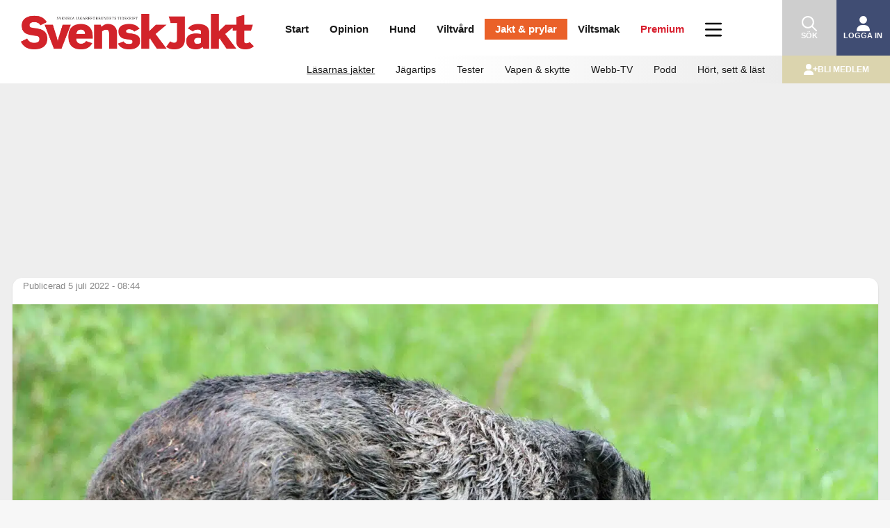

--- FILE ---
content_type: text/html; charset=UTF-8
request_url: https://svenskjakt.se/wp-admin/admin-ajax.php?action=get_premium_post_content&post_id=185529&hash=af30948579f792c5d7e9fc85ec9fb659d7f707ff
body_size: 3016
content:
"<div class=\"article\">\n            <div class=\"membership-required\">\n                <div class=\"login-section\">\n                    <div class=\"login-closed\">\n                        <span class=\"already-subscriber\">Redan prenumerant?<br \/><i>(Medlem med Svensk Jakt)<\/i><\/span>\n                        <a href=\"https:\/\/svenskjakt.se\/sso?redirect_to=https:\/\/svenskjakt.se\/jakt-prylar\/lasarnas-jakter\/har-falldes-de-storsta-vildsvinen\/\" class=\"btn login-toggle\">Logga in<\/a>\n                    <\/div><!-- \/.login-closed -->\n                <\/div><!-- \/.login-section -->\n                    <div class=\"subscribe-section\">\n                        <img src=\"\/wp-content\/themes\/svensk-jakt\/images\/bli-medlem-puff.jpg\" \/>\n                        <h2>Bli medlem med Svensk Jakt<\/h2>\n                        <div class=\"package active\">\n                            <div class=\"package-header\">\n                                <span class=\"package-title\">Medlemskap Sv. J\u00e4garef\u00f6rbundet<\/span>\n                                <div class=\"package-info\">\n                                  Magasinet <strong>Svensk Jakt<\/strong> samt allt premiummaterial p\u00e5 <strong>Svenskjakt.se<\/strong> ing\u00e5r i medlemskapet i Svenska J\u00e4garef\u00f6rbundet. Som ungdomsmedlem* betalar du 300 kronor, som ordinarie medlem 675 kronor.<br \/>Moms ing\u00e5r i samtliga priser.<br \/><br \/>\n                                  <i>* Ungdomsrabatten g\u00e4ller till och med det \u00e5r du fyller 25<\/i><br \/><br \/>\n                                  <i>Om du blir medlem str\u00e4cker sig medlemskapet till och med den 30 juni 2026<\/i>\n                                <\/div>\n                                <div class=\"active-button\">\n                                    <button class=\"btn btn-primary\">Vald<\/button>\n                                <\/div>\n                            <\/div>\n                            <div class=\"package-content\">\n                                <div class=\"package-content-details\">\n                                    <ul>\n                                        <li>Magasinet <strong>Svensk Jakt<\/strong> som utkommer med 11 nummer per \u00e5r, direkt i din brevl\u00e5da<\/li>\n                                        <li>Tillg\u00e5ng till allt premiummaterial p\u00e5 Svenskjakt.se<\/li>\n                                        <li>Medlemskap i <strong>Svenska J\u00e4garef\u00f6rbundet<\/strong><\/li>\n                                        <li>Ansvars- och olycksfallsf\u00f6rs\u00e4kring<\/li>\n                                        <li>Efters\u00f6ks- och Rovdjursf\u00f6rs\u00e4kring om din hund r\u00e5kar illa ut<\/li>\n                                        <li>Fina medlemsrabatter och erbjudanden!<\/li>\n                                        <li><a href=\"https:\/\/jagareforbundet.se\/medlem\/\" title=\"Medlemsinfo f\u00f6r Svenska J\u00e4garef\u00f6rbundet\">L\u00e4s mer om medlemskapets f\u00f6rm\u00e5ner h\u00e4r<\/a><\/li>\n                                    <\/ul>\n                                <\/div>\n                                <div class=\"package-content-toggle\">Visa hela erbjudandet &#9660;<\/div>\n                            <\/div>\n                        <\/div>\n                        <h4 class=\"create-account\">Skapa konto<\/h4>\n                        <p class=\"create-account-text\">Ange dina uppgifter f\u00f6r att prenumerera p\u00e5 Svensk Jakt och bli medlem i Svenska J\u00e4garef\u00f6rbundet.<\/p>\n                        <div class=\"create-account-form-container\">\n                            <div class=\"form-group\">\n                                <label class=\"form-control-label\">Personnummer &nbsp;<span>(\u00e5\u00e5\u00e5\u00e5mmdd-nnnn)<\/span><\/label>\n                                <input type=\"text\" id=\"ssn\" class=\"text\" placeholder=\"\u00e5\u00e5\u00e5\u00e5mmdd-nnnn\" required pattern=\"[0-9]{8}-[0-9]{4}\" \/>\n                            <\/div>\n                            <div class=\"form-group\">\n                                <label for=\"email\" class=\"form-control-label\">E-post<\/label>\n                                <input email=\"true\" type=\"email\" id=\"email\" class=\"text\" placeholder=\"Skriv in din e-post\" required \/>\n                            <\/div>\n                            <div class=\"form-group\">\n                                <label for=\"mobile\" class=\"form-control-label\">Mobilnummer<\/label>\n                                <input email=\"true\" type=\"text\" id=\"mobile\" class=\"text\" placeholder=\"Skriv in ditt mobilnummer\" required pattern=\"[0-9]{10}\"\/>\n                            <\/div>\n                        <\/div><!-- \/.create-account-form-container -->\n                        <p class=\"create-account-accept-terms\"><input type=\"checkbox\" name=\"terms\" id=\"terms\"> <label for=\"terms\">Jag godk\u00e4nner <a href=\"https:\/\/jagareforbundet.se\/bli-medlem\/kopvillkor-medlemskap\/\" target=\"_blank\"> k\u00f6pvillkoren<\/a><\/label><\/p>\n                        <p class=\"create-account-member-service-info\">Problem? Kontakta medlemsservice p\u00e5 020-22 00 10.<\/p>\n                        <div class=\"continue-button\" style=\"display: flex; justify-content: flex-end;\">\n                            <button class=\"btn btn-default\" disabled>Forts\u00e4tt<\/button>\n                        <\/div>\n                        <div id=\"ecster-pay-ctr\"><\/div>\n                        <div id=\"bambora-pay\"><\/div>\n                        <script>\n                        jQuery(document).ready(function($) {\n                            if (navigator.userAgent.indexOf(\"svenskjakt-app\") > -1 && navigator.userAgent.indexOf(\"iPhone\") > -1) {\n                                $(\".subscribe-section .package-info\").html(\"Vad roligt att du vill bli medlem med Svensk Jakt, men tyv\u00e4rr kan du inte bli medlem h\u00e4r i appen. Har du fr\u00e5gor kring medlemskap kan du kontakta J\u00e4garef\u00f6rbundets Medlemsservice.\");\n                                $(\".subscribe-section .package-content\").remove();\n                                $(\".subscribe-section .create-account\").remove();\n                                $(\".subscribe-section .create-account-text\").remove();\n                                $(\".subscribe-section .create-account-form-container\").remove();\n                                $(\".subscribe-section .continue-button\").remove();\n                            }\n\n                            $(\".membership-required\").on(\"keyup\", \".create-account-form-container input\", function(ev) {\n                                if ($(\".create-account-form-container input#ssn\").val() == \"\" || $(\".create-account-form-container input#email\").val() == \"\" || $(\".create-account-form-container input#mobile\").val() == \"\" ) {\n                                    $(\".continue-button button\").attr(\"disabled\", true);\n                                }\n                                else if ($(\".create-account-form-container input#ssn\")[0].validity.valid \n                                    && $(\".create-account-form-container input#email\")[0].validity.valid \n                                    && $(\".create-account-form-container input#mobile\")[0].validity.valid\n                                    && $(\".create-account-accept-terms input:checked\").length === 1) {\n                                    $(\".continue-button button\").attr(\"disabled\", false);\n                                }\n                                else {\n                                    $(\".continue-button button\").attr(\"disabled\", true);\n                                }\n                            });\n\n                            $(\".membership-required\").on(\"click\", \".create-account-accept-terms input\", function(ev) {\n                                if ($(\".create-account-form-container input#ssn\")[0].validity.valid \n                                    && $(\".create-account-form-container input#email\")[0].validity.valid \n                                    && $(\".create-account-form-container input#mobile\")[0].validity.valid\n                                    && $(\".create-account-accept-terms input:checked\").length === 1) {\n\n                                    $(\".continue-button button\").attr(\"disabled\", false);\n                                }\n                                else {\n                                    $(\".continue-button button\").attr(\"disabled\", true);\n                                }\n                            });\n\n                            $(\".package-content\").on(\"click\", \".package-content-toggle\", function(ev) {\n                                $(\".package-content-toggle\").html(\"Visa hela erbjudandet &#9650;\");\n                                if ($(\".package-content-details\").css(\"display\") == \"none\") {\n                                    $(\".package-content-details\").slideDown(\"fast\", function() {\n                                        $(\".package-content-details\").css(\"display\", \"block\");\n                                    });\n                                }\n                                else {\n                                    $(\".package-content-toggle\").html(\"Visa hela erbjudandet &#9660;\");\n                                    $(\".package-content-details\").slideUp(\"fast\", function() {\n                                        $(\".package-content-details\").css(\"display\", \"none\");\n                                    });\n                                }\n                            });\n\n                            $(\".membership-required\").on(\"click\", \".continue-button button\", function(ev) {\n                                $(\".continue-button button\").html(\"<img src=\\\"\/wp-admin\/images\/wpspin_light-2x.gif\\\" style=\\\"width: 1rem !important;height: 1rem !important;float:left;opacity:0.5;\\\" \/> Forts\u00e4tt\").attr(\"disabled\", true);\n                                if ($(\".subscribe-section .red\").length > 0) {\n                                    $(\".subscribe-section .red\").remove();\n                                }\n                                var ssn = $(\".create-account-form-container input#ssn\").val();\n                                var email = $(\".create-account-form-container input#email\").val();\n                                var mobile = $(\".create-account-form-container input#mobile\").val();\n\n                                $.ajax({\n                                    url: \"\/wp-admin\/admin-ajax.php\",\n                                    method: \"POST\",\n                                    data: { action: \"create_account_check_input\", ssn, email, mobile }\n                                })\n                                .done(function(data) {\n                                    console.log({data});\n                                    $(\"#bambora-pay\").css(\"height\", \"600px\");\n                                    $(\".continue-button button\").html(\"Forts\u00e4tt\");\n                                    \/\/if (0 != 0) {\n                                    if (data != 0 && (data != \"ALREADY_MEMBER\" && data != \"INVALID_SSN_EMAIL_OR_MOBILE\" && data != \"UNKNOWN_ERROR\" && data != \"YOUNGER_THAN_EIGHTEEN\")) {\n                                        var decoded_data = JSON.parse(data);\n                                        \/\/console.log({decoded_data});\n                                        var member_id = decoded_data.member_id;\n                                        var circle_id = decoded_data.circle_id;\n                                        let checkout_token = decoded_data.checkout_token;\n                                        \n                                        let checkout = new Bambora.InlineCheckout(\n                                            checkout_token,\n                                            {\n                                                container: document.getElementById(\"bambora-pay\")\n                                            }\n                                        );\n\n                                        checkout.on(\n                                            Bambora.Event.Authorize,\n                                            function(payload) {\n                                                $.ajax({\n                                                    url: \"\/wp-admin\/admin-ajax.php\",\n                                                    method: \"POST\",\n                                                    data: { action: \"update_membership_type\", memberId: member_id, circleId: circle_id, amount: payload.data.amount, transactionId: payload.data.orderid }\n                                                })\n                                                .done(function(d) {\n                                                    $.ajax({\n                                                        url: \"\/wp-admin\/admin-ajax.php\",\n                                                        method: \"POST\",\n                                                        data: { action: \"create_local_account_and_log_in\", email, post_id: 185529 }\n                                                    })\n                                                    .done(function(d2) {\n                                                        if (d2 == 1) {\n                                                            window.location = \"https:\/\/svenskjakt.se\/?p=185529\";\n                                                        }\n                                                    });\n                                                });\n                                            }\n                                        );\n\n                                    }\n                                    else if (data == \"ALREADY_MEMBER\") {\n                                        $(\".subscribe-section .continue-button\").after(\"<p class=\\\"red\\\">Vi kan inte hantera dina uppgifter, var god kontakta medlemsservice.<\/p>\");\n                                    }\n                                    else if (data == \"INVALID_SSN_EMAIL_OR_MOBILE\") {\n                                        $(\".subscribe-section .continue-button\").after(\"<p class=\\\"red\\\">Ogiltigt personnummer, e-postadress eller mobilnummer.<\/p>\");\n                                    }\n                                    else if (data == \"YOUNGER_THAN_EIGHTEEN\") {\n                                        $(\".subscribe-section .continue-button\").after(\"<p class=\\\"red\\\">\u00c4r du under 18 \u00e5r m\u00e5ste du bli medlem via den h\u00e4r l\u00e4nken: <a href=\\\"https:\/\/medlem.jagareforbundet.se\/blimedlem\\\">https:\/\/medlem.jagareforbundet.se\/blimedlem<\/a>.<\/p>\");\n                                    }\n                                    else {\n                                        $(\".subscribe-section .continue-button\").after(\"<p class=\\\"red\\\">Ok\u00e4nt fel. Ladda om sidan och f\u00f6rs\u00f6k igen.<\/p>\");\n                                    }\n                                });\n                            });\n                        });\n                        <\/script>\n                    <\/div><!-- \/.subscribe-section -->\n                <\/div> <!-- \/.membership-required --><\/div> <!-- \/.article -->"

--- FILE ---
content_type: text/css
request_url: https://svenskjakt.se/wp-content/plugins/svenskjakt-gutenberg/blocks/soundcloud/soundcloud.css?ver=1.0.67
body_size: 84
content:
.wp-block-acf-soundcloud {
    margin-bottom: 1rem !important;
    margin-top: 1rem !important;
}
.wp-block-acf-soundcloud > .soundcloud > div,
.mainCol .article .soundcloud > div {
    display: none;
}

--- FILE ---
content_type: text/css
request_url: https://svenskjakt.se/wp-content/themes/svensk-jakt/css/style-primary.css?ver=7.0.34
body_size: 24252
content:
/***********************************/
/* START: OLD style-home_files.css */
/***********************************/
/*#menu-main.header-mobile {display: none;}*/
#menuWrap {display: none;}
.mobile-logo {display: none;}
.desktop-logo {display: none;}

@media only screen and (max-width: 919px) {
    .mobile-logo {display: block;}
}
@media only screen and (min-width: 920px) {
    .desktop-logo {display: block;}
}
#wpadminbar { display: none; }
/* =============================================================================
   HTML5 Boilerplate CSS: h5bp.com/css
   ========================================================================== */

article, aside, details, figcaption, figure, footer, header, hgroup, nav, section { display: block; }
audio, canvas, video { display: inline-block; *display: inline; *zoom: 1; }
audio:not([controls]) { display: none; }
[hidden] { display: none; }

html { }
html, button, input, select, textarea { font-family: Arial, Helvetica, sans-serif; color: #1b1b1b; font-weight: 400;}
body { margin: 0; }

::-moz-selection { background: #fe57a1; color: #fff; text-shadow: none; }
::selection { background: #fe57a1; color: #fff; text-shadow: none; }

abbr[title] { border-bottom: 1px dotted; }
b, strong { font-weight: bold; }
dfn { font-style: italic; }
hr { display: block; height: 1px; border: 0; border-top: 1px solid #ccc; margin: 1em 0; padding: 0; }
ins { background: #ff9; color: #1b1b1b; text-decoration: none; }
mark { background: #ff0; color: #1b1b1b; font-style: italic; font-weight: bold; }
pre, code, kbd, samp { font-family: monospace, serif; _font-family: 'courier new', monospace; font-size: 1em; }
pre { white-space: pre; white-space: pre-wrap; word-wrap: break-word; }
q { quotes: none; }
q:before, q:after { content: ""; content: none; }
small { font-size: 85%; }

sub, sup { font-size: 75%; line-height: 0; position: relative; vertical-align: baseline; }
sup { top: -0.5em; }
sub { bottom: -0.25em; }

ul, ol { margin: 0; padding: 0; }
dd { margin: 0 0 0 40px; }
nav ul, nav ol { list-style: none; list-style-image: none; margin: 0; padding: 0; }

img { border: 0; -ms-interpolation-mode: bicubic; vertical-align: middle; max-width: 100%;}

svg:not(:root) { overflow: hidden; }

figure { margin: 0; }

form { margin: 0; }
fieldset { border: 0; margin: 0; padding: 0; }
label { /*cursor: pointer;*/ }
legend { border: 0; *margin-left: -7px; padding: 0; white-space: normal; }
button, input, select, textarea { font-size: 100%; margin: 0; vertical-align: baseline; *vertical-align: middle; max-width: 100%;}
button, input { line-height: normal; }
button, input[type="button"], input[type="reset"], input[type="submit"] { cursor: pointer; -webkit-appearance: button; *overflow: visible; }
button[disabled], input[disabled] { cursor: default; }
input[type="checkbox"], input[type="radio"] { box-sizing: border-box; padding: 0; *width: 13px; *height: 13px; }
input[type="search"] { -webkit-appearance: textfield; -moz-box-sizing: content-box; -webkit-box-sizing: content-box; box-sizing: content-box; }
input[type="search"]::-webkit-search-decoration, input[type="search"]::-webkit-search-cancel-button { -webkit-appearance: none; }
button::-moz-focus-inner, input::-moz-focus-inner { border: 0; padding: 0; }
textarea { overflow: auto; vertical-align: top; resize: vertical; }
input:valid, textarea:valid {  }
input:invalid, textarea:invalid { background-color: #f0dddd; }

table { border-collapse: collapse; border-spacing: 0; }
td { vertical-align: top; }

h1,
h2,
h3,
h4,
h5
{ margin: 0; font-weight:100; }
p {margin: 0;}

h1 a,
h2 a { text-decoration: none; }

@media only screen and (max-width: 767px) {
    #survey-dialog h1 {
        font-size: 24px;
    }
}
a { color: #3f4d74; text-decoration: none; }
.article a, .aside a, .author a {color: #0081bf; font-weight: 600;}
a:hover { color:#FF6000; text-decoration:underline; }
a:focus, a:hover, a:active { outline: 0; }

blockquote { font-family: Helvetica, Arial, sans-serif; font-size: 14px; margin: 10px 20px; padding:10px; background: #fcf9e7; border-left:3px solid #10665D; }

body {font-size: 12px; background:#1b1b1b; }

::-moz-selection { background: #f60; color: #fff; text-shadow: none; }
::selection      { background: #f60; color: #fff; text-shadow: none; }

.chromeframe { margin: 0; background: #ccc; color: black; padding:0; }

.sr-only {
position:absolute;
left:-10000px;
top:auto;
width:1px;
height:1px;
overflow:hidden;
}

/* ===== Primary Styles ===== */

h1 { font-size: 28px; font-family: Helvetica, Arial, sans-serif; font-weight: 600; margin:0 0 10px; }
h2 { font-size: 24px; font-family: Helvetica, Arial, sans-serif; font-weight: 600; margin:0 0 5px; }
h3 { font-size: 20px; font-family: Helvetica, Arial, sans-serif; font-weight: 600; margin:0 0 5px; }
h4 { font-size: 16px; font-family: Helvetica, Arial, sans-serif; font-weight: 600; margin:0 0 5px; }
h5 { font-size: 15px; font-family: Helvetica, Arial, sans-serif; font-weight: 600; margin:0 0 5px; }

p { font-size: 17px; margin:0 0 15px; line-height: 23px; }
/*p strong { font-family: Helvetica, Arial, sans-serif; font-weight: 600; font-weight: 100; }*/
.mainCol span.datestamp,
.mainCol p.become-member-datestamp { color:#888; font-size: 13px;}

table { width:100%; margin:0 0 15px; }
table th { font-size: 14px; text-align: left; font-family: Helvetica, Arial, sans-serif; font-weight: 600; font-weight: 100; border:1px solid #D4D0CA; background:#EAE8E5; padding:5px; }
table td { font-size: 14px; border:1px solid #D4D0CA; padding:3px 5px; }

ul,
ol { padding:0; margin:0 0 13px 20px; }

ul li,
ol li { font-size: 15px; line-height: 20px; margin:2px 0; }

.image { text-align: center; margin:0 0 5px; }
.image p { margin:0; line-height: 20px; font-size: 11px; color:#848484; text-align: left; padding:0; background:#fff; }
.image img { max-width:100%; }
.lightbox-content img,
img.auto-size  { max-width:100%; }

.btn { display: block; padding:7px; background:#598C95; color:#fff; margin:0; text-decoration: none; text-align: center; font-size: 13px; font-family: Helvetica, Arial, sans-serif; font-weight: 600; -webkit-border-radius: 3px; border-radius: 3px; }
.btn:hover { background: #7EA5AB; color:#fff; text-decoration: none; }

#pageWrap { position: relative; z-index: 11; height: 100% !important; /*background:#eee; -webkit-box-shadow:  -5px 0px 5px 0px rgba(0, 0, 0, 0.5); box-shadow:  -5px 0px 5px 0px rgba(0, 0, 0, 0.5);*/ }
#pageWrapInner { background: transparent; }

#navbar { /*background:#3e3d3f;*/ background: #ccc; height: 40px; text-align: center; margin:0 0 0; position: relative; }
#navbar span { display: inline-block; cursor: pointer; }
#navbar .logo { width:57px; height:20px; margin:10px auto 0; }
#navbar .menuTrigger { position: absolute; top:10px; left:10px; font-family: Helvetica, Arial, sans-serif; font-weight: 600; font-size: 14px; color:#fff; padding-left:30px; background: url(../images/navbar-menu.png) 0 1px no-repeat; line-height: 20px; height: 20px; }
#navbar .searchTrigger { position: absolute; top:10px; right:10px; font-family: Helvetica, Arial, sans-serif; font-weight: 600; font-size: 14px; color:#fff; padding-left:30px; background: url(../images/search-icon.png) no-repeat; line-height: 20px; height: 20px; }
#navbar a { color:#fff; text-decoration: none; }

#bannersRight,
#headerWrap .banner { display: none; visibility: hidden; }

/*#headerWrap { margin-bottom: 15px;}
#headerWrap h1#title img { width:135px; }
#headerWrap p { margin:0; }
#headerWrap .info { width:160px; height: 80px; float: left; position: relative; margin:0 0 0 10px; }
#headerWrap .info p.date { position: absolute; bottom:-3px; left:0; font-family: Helvetica, Arial, sans-serif; font-weight: 600; font-size: 9px; letter-spacing: -0.5px; line-height: 12px; }
/*#headerWrap .info p.date span { display: block; }*/
/*#headerWrap .info p.tagline { display: none; }

.header-wrapper {box-shadow: 0 1px 2px 0 rgb(0 0 0 / 15%); box-shadow: 0 1px 2px 0 #000, 0.15);}
#headerInfo { position: relative; padding: 0 10px; background: #fff;}*/

#headerWrap .adBlock.mobile { background: #fff; width:320px; margin:10px auto; }
#headerWrap .adBlock.mobile p { margin:0 10px 3px; font-size: 10px; font-family: Helvetica, Arial, sans-serif; font-weight: 600; }
#headerWrap .adBlock.mobile .item { background: #eee; height: 320px; }

/*#headerWrap .menuMain {background: #fff;}*/

.svensk-jakt-sidebar > div {clear: both;}
.svensk-jakt-sidebar .cycloneslider-pager {display: none;}
.svensk-jakt-sidebar:not(#ad-panorama-middle-of-page):not(#ad-panorama-bottom-of-page-single):not(.text-51):not(#ad-panorama-header) {margin-bottom: 0; background: #fff; padding: 14px; transition: box-shadow .15s linear; box-shadow: 0 1px 2px 0 rgb(0 0 0 / 15%);
    box-shadow: 0 1px 2px 0 #000, 0.15);}
.svensk-jakt-sidebar.text-51 .tab-content {padding: 0 !important;}
.svensk-jakt-sidebar#ad-panorama-header {box-shadow: none;}
body.single-post .svensk-jakt-sidebar {margin-bottom: 0;}
.svensk-jakt-sidebar.widget-ad {background: transparent; padding: 0;}
.svensk-jakt-sidebar.widget-ad .tab-content {padding: 0 !important;}
body .svensk-jakt-sidebar .ajax-load-more-wrap ul.alm-listing li.no-img,
body .svensk-jakt-sidebar .articles-list-wrap ul.sj-articles-list li.no-img,
body .ajax-load-more-wrap[data-id="latest-news"] li.no-img {margin-bottom: 1px; padding: 10px 0 10px;}
.svensk-jakt-sidebar ul.alm-listing .date,
.ajax-load-more-wrap[data-id="latest-news"] .date,
.svensk-jakt-sidebar .sj-articles-list .date {display: inline-block;}
body .svensk-jakt-sidebar ul.alm-listing h3 {font-family: Helvetica, Arial, sans-serif; font-weight: 600; font-size: 18px; margin-bottom: 0; line-height: 1.2em;}
.svensk-jakt-sidebar h3.notloggedin {padding: 0.5em 2em; font-family: Helvetica, Arial, sans-serif; font-weight: 600; font-size: 16px; margin-bottom: 0;}
.svensk-jakt-sidebar ul.alm-listing a,
.ajax-load-more-wrap[data-id="latest-news"] a,
.svensk-jakt-sidebar ul.sj-articles-list a {color: #1b1b1b; text-decoration: none;}
.svensk-jakt-sidebar .alm-btn-wrap {text-align: left;}
.svensk-jakt-sidebar ul.alm-listing button.alm-load-more-btn,
.svensk-jakt-sidebar .sj-articles-list-btn-wrap a.btn-show-archive,
.ajax-load-more-wrap  button.alm-load-more-btn {background-color: #fff !important; color: #1b1b1b; font-weight: normal; border: 1px solid #1b1b1b; height: auto; line-height: normal; font-weight: 600; font-size: 13px; padding: 10px;}
button.alm-load-more-btn:hover,
.sj-articles-list-btn-wrap a.btn-show-archive:hover {background-color: #e8e8e7 !important; color: #1b1b1b !important;}
.svensk-jakt-sidebar .wp_rss_retriever_container {word-break: break-word;}
.svensk-jakt-sidebar ul.alm-listing span.locked-icon,
.svensk-jakt-sidebar ul.sj-articles-list span.locked-icon,
.ajax-load-more-wrap  span.locked-icon {
    display: block;
    height: 18px;
    opacity: 1 !important;
    position: absolute;
    right: 0px;
    top: 10px;
    width: 18px;
}
.svensk-jakt-sidebar ul.alm-listing span.locked-icon.unlocked,
.svensk-jakt-sidebar ul.sj-articles-list span.locked-icon.unlocked,
.ajax-load-more-wrap[data-id="latest-news"] span.locked-icon.unlocked {background: url(images/icon_locker_unlocked.png) no-repeat;}
.svensk-jakt-sidebar ul.alm-listing span.locked-icon.locked,
.svensk-jakt-sidebar ul.sj-articles-list span.locked-icon.locked,
.ajax-load-more-wrap[data-id="latest-news"] span.locked-icon.locked {background: url(images/icon_locker_locked.png) no-repeat;}
.svensk-jakt-sidebar ul.sj-articles-list span.latest-post-tag .tv-icon {
    filter: brightness(0) saturate(100%) invert(45%) sepia(0%) saturate(1936%) hue-rotate(164deg) brightness(88%) contrast(99%);
    height: 14px;
}
/* Premium tag START */
.ajax-load-more-wrap .premium-tag {
    margin-right: 0px;
}
.post-title {
    max-width: 640px;
    margin: 0 auto 25px;
}
.ingress {
    font-weight: 700;
    display: block;
    max-width: 640px;
    margin: 0 auto;
}
.ingress p {
    font-size: 19px;
    line-height: 26px;
}
.ingress p,
.search-p,
.search-p p,
.excerpt-p,
.excerpt-p p,
.flak-ingress,
.flak-ingress p {
    display: inline;
}
.search-p p {
    word-break: break-word;
}
.ingress p + p {
    display: block;
    margin-bottom: 0;
}
.page-template-template-sida .ingress {
    font-size: 19px;
    line-height: 26px;
}
/* Premium tag END */

body .sj-articles-list h3 {
    font-family: Helvetica, Arial, sans-serif;
    font-weight: 600;
    font-size: 15px;
    margin-bottom: 0 !important;
    line-height: 1.2em;
}
.my-articles-widget ul h3 a,
.sj-articles-list a {
    color: #1b1b1b;
}
body .sj-articles-list-btn-wrap .btn-show-archive {
    background-color: #fff;
    color: #1b1b1b;
    font-weight: normal;
    border: 1px solid #1b1b1b;
    height: 38px;
    line-height: 38px;
    margin-top: 10px;
}
body .sj-articles-list-btn-wrap .btn-show-archive:hover {
    color: #1b1b1b;
    background: rgba(0,0,0,0.1);
}
.page-template-template-news-archive .newsList .newsItem,
.page-template-template-quiz-archive .newsList .newsItem,
.page-template-template-quiz .newsList .newsItem {
    padding: 14px;
}
.page-template-template-news-archive .newsList .item-h1 #imgArea,
.page-template-template-quiz-archive .newsList .item-h1 #imgArea,
.page-template-template-quiz .newsList .item-h1 #imgArea {
    float: none;
    margin-left: 0;
}
.page-template-template-quiz-archive .image, .page-template-template-quiz .image, .page-template-template-news-archive .image, .archive .newsItem:not(.item-h1) .image, .category .newsItem:not(.item-h1) .image  {float: right; margin-left: 10px;}
.page-template-template-news-archive .newsList .newsItem h2,
.page-template-template-quiz-archive .newsList .newsItem h2,
.page-template-template-quiz .newsList .newsItem h2,
.category .newsList .newsItem h2 {
    font-family: Helvetica, Arial, sans-serif;
    font-weight: 600;
    font-size: 18px;
    margin: 0 0 5px;
}
.archive .newsList .newsItem:not(.item-h1) {padding: 14px;}
.archive .newsList .newsItem.item-h1 .copy {padding-left: 14px;}
.archive .newsList .newsItem:not(.item-h1) .news-text {padding: 0;}
/* remove category from Flaket */
.home #topContent .flaket-left-column.newsList .newsItem p.category,
.home #topContent .flaket-right-column.newsList .newsItem p.category {
    display: none;
}

/*@media only screen and (min-width: 920px) {
    body div.categoryHeading {margin-left: 20px; width:324px; height: 120px; position: absolute; top:0; right: 0;}
    body div.categoryHeading p {text-align: left;}

    body #headerWrap .info {width: 610px; padding-right: 20px; height: 120px; margin-bottom: 10px;}
    body #headerWrap .info p.date {margin-bottom: 0px;}
    body #headerWrap .info p.date span {display: inline;}
    body #headerWrap h1#title img {width: 100%;}


    .header-posts {float: left; width: 344px; margin-top: 10px;}
    .e-magin-image-link {float: left;}
    .e-magin-text-link {font-family: Helvetica, Arial, sans-serif; font-weight: 600; font-size: 15px; margin-bottom: 0; line-height: 1.2em; margin-left: 0; display: block;}
    .header-posts a {margin-left: 20px; margin-right: 0;}
    .header-posts h2 {font-size: 17px;}
    body .header-posts img {margin: 0 20px 20px 0; height: 90px; width: auto;}

    body #headerWrap .info p.date span {margin-left: 10px; display: inline;}

    img {max-width: 100%; height: auto;}
    .wp-caption.alignnone {width: 100% !important;}
}
*/
/*@media only screen and (max-width: 919px) and (min-width: 769px) {
    body #headerWrap .info {width: 65%; height: auto; float: left; margin-right: 10px; border-right: 1px solid #ccc;}
    #headerWrap .info p.date {bottom: inherit !important;}
    .header-posts {float: right; width: 30%;}
    body div.categoryHeading {width: 30%; float: right;}
    .info img {width: 90% !important;}
    .flaket-col4 {flex: inherit !important;}
}*/

@media only screen and (max-width: 768px) {
    .flaket-col4 .item-h1 .news-text h2 a {font-size: 26px !important;}
    .header-posts {float: right; width: 50%;}
    body div.categoryHeading {width: 50%; float: right;}
    div#cycloneslider-sidebar-right-1.cycloneslider.cycloneslider-template-standard.cycloneslider-width-responsive {max-width: 100% !important;}
    body #topContent {display: block;}
  body:not(.page-template-template-startsida):not(.page-template-template-annonstorget):not(.single-annonstorget):not(.page-template-template-become-member) #innerContent {
    display: block !important;
  }
    .flaket-col4 {flex: inherit !important; margin: 0;}
    #topContent .leftCol, #topContent .rightCol, #bottomContent .leftCol, #bottomContent .rightCol {margin: 0 0 15px 0; flex: inherit !important;}
    body .flaket-col2 .newsList .newsItem-h2 {max-height: 100%;}
    iframe.wp-embedded-content {max-width: 100%; width: 100%;}
    .wp-embed-footer .wp-embed-comments {display: none !important;}
}

#menuWrap { position: absolute; top:0; left:0; z-index: 10; background:#e8e8e7; }
#menuWrap #mainMenu ul { margin-top:40px; }
#menuWrap #mainMenu li { display: block; color:#fff; }
#menuWrap #mainMenu li a { background: #3f4d74; font-family: Helvetica, Arial, sans-serif; font-weight: 600; line-height: 40px; height: 40px; display: block; color:#fff; padding:0 0 0 10px; font-size: 14px; text-decoration: none; border-bottom:1px solid #415e66; border-top:1px solid #bdd1d6;  }

#menuWrap #mainMenu ul.sub-menu { margin:0; }
#menuWrap #mainMenu ul.sub-menu li a { background: #a1abc9; color:#1b1b1b; padding:0 0 0 20px; border-top:0; border-bottom:1px solid #9fafb2; border-top:1px solid #fff;  }
#menuWrap #mainMenu ul.sub-menu li:last-child a { border-bottom:0; }

#menuWrap #mainMenu ul.top, #menuWrap #mainMenu #menu-inloggad-mobilmeny, #menuWrap #mainMenu #menu-utloggad-mobilmeny { margin:20px 0 10px; }
#menuWrap #mainMenu ul.top li { margin:0 0px; }
#menuWrap #mainMenu ul.top li a { background: #d4d0ca; font-family: Helvetica, Arial, sans-serif; font-weight: 600; line-height: 40px; height: 40px; display: block; color:#1b1b1b; padding:0 0 0 10px; font-size: 14px; text-decoration: none; border-bottom:1px solid #8a8684; border-top:1px solid #eeecea;  }
#menuWrap #mainMenu ul.top li a:hover { text-decoration: underline; }

#menuWrap #mainMenu ul.top li.loggain{ margin:0 0 10px; }
#menuWrap #mainMenu ul.top li.loggain a, #menuWrap #mainMenu #menu-inloggad-mobilmeny li.logga-ut a, #menuWrap #mainMenu #menu-utloggad-mobilmeny li.logga-in a { background: #707172; color:#fff; border-bottom:1px solid #4e4d4f; border-top:1px solid #c6c6c7;  }

#menuWrap #mainMenu ul.top li.blimedlem a, #menuWrap #mainMenu #menu-inloggad-mobilmeny li.min-sida-mobil a { background: #ff6000; color:#fff; border-bottom:1px solid #a3430b; border-top:1px solid #ffbf99;  }

#menuWrap.mobile-menu #menu-main.header-mobile .login, .logged-in #menuWrap.mobile-menu #menu-top .loggain {display: none;}

#menuWrap #mainMenu li.search { display: none; }

.leftCol { margin:0 10px 15px; }
.logged-in .article a[href$=".pdf"]:after {background: url('../images/file-pdf-light.svg') no-repeat; content: ''; display:inline-block; height: 18px; width: 16px; background-size: contain; margin-left: 8px; position: relative; top: 4px;}
.rightCol { margin:0 10px 15px; }

.mainCol { margin:0 10px 15px; background: #fff; padding: 0; box-shadow: 0 1px 2px 0 rgb(0 0 0 / 15%);
    box-shadow: 0 1px 2px 0 #000, 0.15);}
.mainCol .article { margin:0 0 15px; }
.mainCol .article .bottom-images {}
.mainCol .article .bottom-images .image { width:auto; margin:0 0 10px 0; border:0; }
.mainCol .article .bottom-images .image-odd { margin-right: 0; }

.mainCol .aside { margin:0 0 15px; }
.mainCol .article strong { font-size:17px; }
.mainCol img { max-width: 100%; height: auto; width: 100% !important; }
.sideCol { margin:0 10px 15px; }

body .mainCol .article {
    margin: 15px auto 0;
    width: 100%;
    max-width: 640px;
    float: none;
}
body .mainCol .aside {
    margin: 0 auto;
    max-width: 640px;
    width: 100%;
    float: none;
    clear: both;
}

.image-left { /*float: left; margin:0 10px 0 0;*/ }
.image-right { /*float: right; margin:0 0 10px 10px;*/ }

.newsList { }

.newsList .newsItem { margin:0 0 15px; display: block; background: #fff; padding:0; border-bottom:1px solid #eee; position: relative; box-shadow: 0 1px 2px 0 rgb(0 0 0 / 15%);
    box-shadow: 0 1px 2px 0 #000, 0.15);}
.newsList .newsItem .image { background: none; margin-bottom: 0;}
.newsList .newsItem .image p { color:#848484; text-align: left; margin:2px 0; font-size: 9px; }
.newsList .newsItem .news-text {padding: 14px; position: relative;}
.newsList .newsItem h2 { font-family: Helvetica, Arial, sans-serif; font-weight: 600; font-size: 26px; margin:0 0 5px; }
.newsList .newsItem p { margin:0 0 5px; font-size: 15px; line-height: 20px;}
.newsList .newsItem p:last-child { margin:0; }
.newsList .newsItem p.category,
.newsList .newsItem p.category a { font-family: Helvetica, Arial, sans-serif; font-weight: 600; color:#78aeb8 !important; margin:0; text-transform: uppercase; }
.newsList .newsItem p.category.debatt a { color:#fff !important; }
.newsList .newsItem p.more {font-family: Helvetica, Arial, sans-serif; font-weight: 600; color:#78aeb8; }
.newsList .newsItem p a { color:#1b1b1b; font-weight: normal; text-decoration: none; }
.newsList .newsItem a { color:#1b1b1b; text-decoration: none;}
.newsList .newsItem a:hover { text-decoration: underline; }
#bottomContent .newsList .newsItem a {line-height: 18px;}

/* Custom css for Vimeo embed */
.embed-container { position: relative; padding-bottom: 56.25%; height: 0; overflow: hidden; max-width: 100%; }
.embed-container iframe,
.embed-container object,
.embed-container embed { position: absolute; top: 0; left: 0; width: 100%; height: 100%;}
/* VD-SL */
.newsList .newsItem.advertorial {
    background-color: #ffffef;
    padding: 1em !important;
}
.newsList .newsItem.advertorial .category {display: none;}
.newsList .newsItem.advertorial.locked {
    padding: 1em 1em 1em 22px !important;
}
.newsList .newsItem.advertorial .advertorial-header {
    font-family: Helvetica, Arial, sans-serif;
    font-weight: 400 !important;
    font-size: 10px;
    text-transform: uppercase;
}
.newsList .newsItem.advertorial .advertorial-header .annons-tag {
    float: right;
}

.flaket-col1 .newsList .newsItem p.category { font-size: 10px; }
.flaket-col1 .newsList .newsItem h2 { font-size: 15px; }

.flaket-col1:not(.one-item) .flaket-left-column, .flaket-col1:not(.one-item) .flaket-right-column {
    display: grid;
    grid-template-columns: 1fr 1fr;
    grid-gap: 15px;
}
/*.newsList .newsItem .image img { width: 100%; }*/

.newsList .newsItem .carousel { margin:0; }

.newsItem.hover { cursor: pointer; }
.newsItem.hover h2,
.newsItem.hover p { text-decoration: underline; }
.newsItem.hover p.category,
.newsItem.hover p.more { text-decoration: none; }
/*.newsItem > p:hover { text-decoration: underline; cursor: pointer; }
.newsItem p.category.hover{ text-decoration: none; cursor: pointer; }*/

.newsItem.locked { padding-left: 22px; }
.newsItem.locked span.locked-icon, .newsItem span.locked-icon { opacity: 1 !important; display: block; width:18px; height: 18px; background: url(../images/icon_locker_locked.png) no-repeat; position:absolute; top:0; left:0px; }

.newsItem.locked img,
.newsItem.locked span,
.newsItem.locked h2,
.newsItem.locked h3,
.newsItem.locked p { opacity: 1.0; } /* was 0.4*/

.newsItem.locked.hover h2,
.newsItem.locked.hover h3,
.newsItem.locked.hover p,
.newsItem.locked.hover a { text-decoration: underline; }

/* VD-SL */
.newsList .item-h1 .image img {
    height: auto !important;
    width: 100% !important;
    margin: 0;
}
body.single-post.post-template-default #pageContent #innerContent.single-view .mainCol .article,
body.page-template-template-become-member #pageContent #innerContent.single-view .mainCol .article {
    display: none;
}
/*body.single-post.post-template-default #pageContent #innerContent.single-view .mainCol .article {
    overflow: auto;
}*/
#innerContent.single-view {
  margin-top: 15px;
}
/*
.flaket-col2 .newsList .item-h1,
.flaket-col2 .newsList .newsItem-h2,
.single-view .newsList .newsItem-h2 {
    max-height: 150px;
}
*/
/*.flaket-col2 .newsList .item-h1 .image,*/
.flaket-col2 .newsList .newsItem-h2 .image,
.single-view .newsList .newsItem-h2 .image {
    display: inline-block;
    height: auto !important;
    overflow: hidden;
    width: 100%;
    margin: 0;
}
.flaket-col2 .newsList .newsItem-h2 .image,
.single-view .newsList .newsItem-h2 .image {
  display: grid;
  align-content: center;
  max-height: 412px;
}
/*.flaket-col2 .newsList .item-h1 .image img,*/
.flaket-col2 .newsList .newsItem-h2 .image img,
.single-view .newsList .newsItem-h2 .image img {
    height: auto !important;
    width: 100% !important;
    margin: 0;
}
.flaket-col2 .newsList .item-h1 .image.image-left {
    float: none;
    margin-right: 0;
}
.flaket-col2 .newsList .newsItem-h2 .image.image-left {
    float: none;
}

.flaket-col2 .newsList .newsItem-h2 .news-text,
.single-view .newsList .news-text {
    display: inline-block;
    vertical-align: top;
}
.flaket-col1 .newsList .newsItem-h2 {
    min-height: 190px;
    flex: unset;
    max-width: unset;
}
.flaket-col1.one-item .newsList .newsItem-h2 .image {
    width: unset !important;
    float: none;
    margin: 0;
    overflow: hidden;
    height: 190px;
    max-height: 190px;
}
.flaket-col1 .newsList .newsItem-h2 .image img {
    height: auto !important;
    width: 100%;
    margin: 0;
    object-fit: cover;
    object-position: top;
}
.flaket-col1 .newsList .newsItem-h2 .image {
    max-height: 190px;
}
.flaket-col1 .newsList .newsItem-h2 .news-text {
  margin: 0;
}

/* START: Sidebars, such as "Senaste nytt" */
.svensk-jakt-sidebar .widgettitle,
.text-18 .widgettitle, .text-19 .widgettitle, .text-20 .widgettitle, .text-21 .widgettitle, .text-22 .widgettitle, .text-23 .widgettitle, .premium-adverts-title-h2 { display: inline-block; color: #1b1b1b; font-size: 18px; padding: 5px 10px 5px 0; margin-bottom: 10px; margin-left: 0; border-bottom: 2px solid #d81f2e;}
/* END: Sidebars, such as "Senaste nytt" */

#sb_instagram #sbi_images,
#mc_embed_signup form {padding: 0 !important;}
#secondTabs { display: block; visibility: visible; }

#adTabs li,
#secondTabs li { }

#adTabs .tab-content li,
#secondTabs .tab-content li { width: auto; }

.nav { margin:0; }
.tab-content { z-index: 10; }
.tabContainer { margin:0 0 15px; }

.premium-tag,
#et-boc .premium-tag {
    color: #fff;
    background: #d81f2e;
    padding: 3px 5px 2px;
    text-transform: uppercase;
    font-size: 12px;
    font-weight: 700;
    vertical-align: text-bottom;
    line-height: 1.2;
    display: inline-block;
    margin-right: 5px;
}
.premium-tag.tv,
.premium-tag.radio,
.premium-tag.debatt,
.premium-tag.kronika,
.premium-tag.lasarnas-jakter {
    background-color: #1976bc;
}
.premium-tag.forskning-for-jagare {
    background-color: #000;
}
.premium-tag.tv.wide-left,
.premium-tag.radio.wide-left,
.premium-tag.debatt.wide-left,
.premium-tag.kronika.wide-left,
.premium-tag.lasarnas-jakter.wide-left,
.premium-tag.forskning-for-jagare.wide-left {
    left: 5.5rem;
}
.premium-tag.radio span {
    font-size: 14px;
    height: auto;
    line-height: normal;
    width: auto;
}
#topContent > .flaket-col4 .premium-tag,
.leftCol .premium-tag {
  position: absolute;
  top: -10px;
}
.widget:not(.flaket_widget) .premium-tag {
    display: inline-block;
  position: static;
  top: unset;
}
.read-trial-tag,
#et-boc .read-trial-tag {
    color: #fff;
    /*background: #51aa41;*/
    background: #1b1b1b;
    padding: 2px 3px 1px;
    text-transform: uppercase;
    font-size: 12px;
    font-weight: 700;
    vertical-align: text-bottom;
    line-height: 1.2;
    display: inline-block;
    margin-right: 5px;
}

.linkList {  margin:0; }
.linkList li { border-bottom: 1px solid #fff; padding:13px; margin:0; list-style: none; }
.linkList li:last-child { border-bottom: 0; }
.linkList li img { float: right; margin:0 0 0 1px; display: none; }

/*.linkList li span.category { display: none; }*/
.linkList li span.category { display: inline; font-size: 11px; font-family: Helvetica, Arial, sans-serif; font-weight: 600; text-transform: uppercase; color:#598c95; }
.linkList li span.category.local { color:#cd0026; }

.linkList li h3 { font-size: 18px; font-family: Helvetica, Arial, sans-serif; font-weight: 600; margin:0; }
.linkList li p { font-size: 14px; margin:0; }
.linkList li p.date { }
.linkList li a { color:#1b1b1b; text-decoration: none; }

.linkList li.hover { background: #f5f4f2; cursor: pointer; }
.linkList li.hover h3,
.linkList li.hover p { text-decoration: underline; }
.linkList li.hover p.date { text-decoration: none; }

.linkList li.locked { position: relative; padding-left:30px; }
.linkList li.locked span.locked-icon { opacity: 1 !important; display: block; width:18px; height: 18px; background: url(../images/icon_locker_locked.png) no-repeat; position:absolute; top:18px; left:10px; }

.linkList li.locked img,
.linkList li.locked span,
.linkList li.locked h3,
.linkList li.locked p { opacity: 1; } /* was 0.4 */

.linkList li.locked.hover { background: transparent; }
.linkList li.locked.hover h3,
.linkList li.locked.hover p { text-decoration: underline; }

.aside .linkList ul { margin:0; }
.aside .linkList li { padding:4px 13px; }
.aside .linkList li a { color:#009fdb; font-size: 12px; font-family: Helvetica, Arial, sans-serif; font-weight: 600; }

.aside .info { /*border:1px solid #D4D0CA; background:#f7f6f5; */ background: #f7f7f7; margin: 15px 0; padding:35px 35px 25px 35px;}
.aside .follow_subjects h3 { font-size: 18px; }
.aside .info h3 {
  display: inline-block;
  color: #1b1b1b;
  font-size: 18px;
  padding: 5px 10px 5px 0;
  margin-bottom: 10px;
  margin-left: 0;
  border-bottom: 2px solid #d81f2e;
}
.aside .info p { font-size: 15px; line-height: 20px; margin:0 0 10px; }
.aside .info .wp-caption {background: transparent; border: 0; }
.aside .info ul, .aside .infool {
    margin: 0 0 13px 13px;
}
.aside .info li {
  list-style-type: none;
  position: relative;
}
.aside .info li:before {
  content: "\25BA \0020";
  font-size: 10px;
  position: absolute;
  top: 0px;
  left: -13px;
  color: #d81f2e;
}
.aside .info a {
  color: #d81f2e;
}
.aside .follow_subjects {
    border: 1px solid #d4d0ca;
    margin: 0 0 15px;
    padding: 13px;
}
.aside .follow_subjects p {
    font-size: 12px;
    line-height: 16px;
    margin: 0;
}
.aside .follow_subjects p span {
    color: #fff;
    background-color: #d81f2e;
    border: 2px solid #d81f2e;
    border-radius: 10px;
    cursor: pointer;
    font-size: 1.2em;
    margin: 1px 0;
    padding: 0px;
    vertical-align: middle;
}
.aside .follow_subjects p span.dashicons {
    height: auto !important;
    width: auto !important;
}
.aside .follow_subjects p span.dashicons:before {
    position: relative;
    top: 1px;
}
.aside .follow_subjects p span.dashicons-yes {
    background-color: transparent;
    border-color: transparent;
    color: #d81f2e;
}
.aside .follow_subjects p span.dashicons-minus:hover {
    background-color: #d81f2e;
    border-color: #d81f2e;
    color: #fff;
}
/*
.aside .follow_subjects p span.dashicons-plus {
    color: #d81f2e;
}*/
.aside .follow_subjects p span.dashicons-plus:hover {
    background-color: #fff;
    color: #d81f2e;
}
.logged-in-dialog,
.not-logged-in-dialog {
    background-color: #d81f2e;
    border-radius: 0.5em;
    left: 25%;
    padding: 2em 3em;
    width: 50% !important;
    z-index: 1001;
}
.logged-in-dialog .ui-dialog-titlebar,
.not-logged-in-dialog .ui-dialog-titlebar {
    background-color: #d81f2e;
    border: 0;
    text-align: right;
}
.logged-in-dialog .ui-dialog-titlebar .ui-button-text,
.not-logged-in-dialog .ui-dialog-titlebar .ui-button-text {
    background-color: #fff;
    vertical-align: middle;
}
.ui-dialog.logged-in-dialog {
    background-color: #fff;
    border-radius: 1rem;
    border: 1px solid #0081bf;
}
.ui-dialog.logged-in-dialog .ui-dialog-titlebar {
    background-color: #fff;
    border: 0;
}
.ui-dialog.logged-in-dialog .ui-dialog-titlebar button {
    background-color: #0081bf;
    border: 0;
    border-radius: 5px;
    padding: 0.5rem;
}
.ui-dialog.logged-in-dialog .ui-dialog-titlebar button .ui-button-text {
    background: transparent;
    color: #fff;
}
#please-log-in-again-dialog,
#not-logged-in-dialog,
#logged-in-dialog-follow,
#logged-in-dialog-unfollow {
    background-color: #d81f2e;
    border: 0;
    color: #fff;
    display: none;
}
.ui-dialog.logged-in-dialog #not-logged-in-dialog,
.ui-dialog #please-log-in-again-dialog {
    background-color: #fff;
    color: #0081bf;
}
#logged-in-dialog-follow p,
#logged-in-dialog-unfollow p {
    margin-bottom: 0.5em;
}
.options {
    margin:0 0 15px;
    border:1px solid #D4D0CA;
    background: #eae8e5;
    background: -moz-linear-gradient(top,  #eae8e5 0%, #ffffff 100%);
    background: -webkit-gradient(linear, left top, left bottom, color-stop(0%,#eae8e5), color-stop(100%,#ffffff));
    background: -webkit-linear-gradient(top,  #eae8e5 0%,#ffffff 100%);
    background: -o-linear-gradient(top,  #eae8e5 0%,#ffffff 100%);
    background: -ms-linear-gradient(top,  #eae8e5 0%,#ffffff 100%);
    background: linear-gradient(to bottom,  #eae8e5 0%,#ffffff 100%);
    filter: progid:DXImageTransform.Microsoft.gradient( startColorstr='#eae8e5', endColorstr='#ffffff',GradientType=0 );
}

.options ul { list-style: none; margin:0; padding:5px 10px; }
.options ul li { float: left; margin:0 10px 0 0; padding: 0 !important;}
.options ul li.print a { display: block; text-indent: -9999px; width:28px; height: 22px; background: url(../images/iconAsidePrint.png) no-repeat }
.options ul li.mail a { display: block; text-indent: -9999px; width:29px; height: 22px; background: url(../images/iconAsideMail.png) no-repeat }


.nav-tabs { border-bottom:1px solid #d4d0ca; position: relative; z-index: 11; }
.nav-tabs > li { margin-bottom:-1px; font-family: Helvetica, Arial, sans-serif; font-weight: 600; }
.nav-tabs > li > a { margin:0 1px 0 0; padding:0 13px; background:#eae8e5; text-decoration: none; color:#a29b93; font-size: 12px; line-height: 28px; height: 28px; border-radius: 0; }
.nav-tabs > li:last-child > a { margin:0; }
.nav-tabs > li > a,
.nav-tabs > li > a:hover,
.nav-tabs > li > a:focus { background:#f2f1ef; color:#a29b93; border-color:#d4d0ca; }
.nav-tabs > .active > a,
.nav-tabs > .active > a:hover,
.nav-tabs > .active > a:focus { background:#eae8e5; color:#1b1b1b; border-color:#d4d0ca #d4d0ca transparent; }

.loadMore { margin:0 0 15px; }
.loadMore a { display: block; -webkit-border-radius: 3px; border-radius: 3px; background:#598c95; color:#fff; text-decoration: none; font-size: 14px; text-align: center; line-height: 40px; height: 40px; font-family: Helvetica, Arial, sans-serif; font-weight: 600; }
.loadMore a:hover { background: #7EA5AB; }
.tab-content .loadMore { padding:7px; border-top:1px solid #fff; margin:0; }

.signInUp { padding:0 7px 7px; }
.signInUp a { display: block; -webkit-border-radius: 3px; border-radius: 3px; background:#598c95; color:#fff; text-decoration: none; font-size: 14px; text-align: center; line-height: 40px; height: 40px; font-family: Helvetica, Arial, sans-serif; font-weight: 600; }
.signInUp a:hover { background: #7EA5AB; }
.signInUp a.loggain { float: left; width:49%; }

.signInUp a.blimedlem { float: right; width:49%; background: #f60; }
.signInUp a.blimedlem:hover { background: #ff7826; }

.multimediaContainer { margin:0 0 15px; }
.multimediaContainer .media {}
.multimediaContainer .media img { width:100%;}
.multimediaContainer .desc { background:#1b1b1b; padding:5px; }
.multimediaContainer .desc h3 { font-size: 14px; font-family: Helvetica, Arial, sans-serif; font-weight: 600; margin:0; }
.multimediaContainer .desc h3 a { color:#fff; text-decoration: none; }
.multimediaContainer .desc h3 a:hover { text-decoration: underline; }

.adBlock { margin:0 0 15px; }
.adBlock p { width:300px; margin:0 auto; font-size: 10px; font-family: Helvetica, Arial, sans-serif; font-weight: 600; }
.adBlock div,
.adBlock .banner { margin:0 auto; width:auto; }

.follow { border:1px solid #d4d0ca; margin: 0 0 15px;
    background: #eae8e5;
    background: -moz-linear-gradient(top,  #eae8e5 0%, #ffffff 100%);
    background: -webkit-gradient(linear, left top, left bottom, color-stop(0%,#eae8e5), color-stop(100%,#ffffff));
    background: -webkit-linear-gradient(top,  #eae8e5 0%,#ffffff 100%);
    background: -o-linear-gradient(top,  #eae8e5 0%,#ffffff 100%);
    background: -ms-linear-gradient(top,  #eae8e5 0%,#ffffff 100%);
    background: linear-gradient(to bottom,  #eae8e5 0%,#ffffff 100%);
    filter: progid:DXImageTransform.Microsoft.gradient( startColorstr='#eae8e5', endColorstr='#ffffff',GradientType=0 );
}
.follow h2 { line-height: 28px; font-size: 14px; border-bottom:1px solid #fff; padding:5px 13px; margin:0; }
.follow .socialList { padding:13px; }
.follow .socialList ul { margin:0; }
.follow .socialList li { list-style: none; float: left; margin:0 13px 0 0; }

.userUpload { border:1px solid #d4d0ca; margin: 0 0 15px; padding:10px;
    background: #eae8e5;
    background: -moz-linear-gradient(top,  #eae8e5 0%, #ffffff 100%);
    background: -webkit-gradient(linear, left top, left bottom, color-stop(0%,#eae8e5), color-stop(100%,#ffffff));
    background: -webkit-linear-gradient(top,  #eae8e5 0%,#ffffff 100%);
    background: -o-linear-gradient(top,  #eae8e5 0%,#ffffff 100%);
    background: -ms-linear-gradient(top,  #eae8e5 0%,#ffffff 100%);
    background: linear-gradient(to bottom,  #eae8e5 0%,#ffffff 100%);
    filter: progid:DXImageTransform.Microsoft.gradient( startColorstr='#eae8e5', endColorstr='#ffffff',GradientType=0 );
}
.userUpload h3 { font-family: Helvetica, Arial, sans-serif; font-weight: 600; font-size: 24px; }
.userUpload .button a { display: block; -webkit-border-radius: 3px; border-radius: 3px; background:#FF6000; color:#fff; text-decoration: none; font-size: 14px; text-align: center; line-height: 40px; height: 40px; font-family: Helvetica, Arial, sans-serif; font-weight: 600; }

div.author {padding:10px 0; border-top: 1px solid #ccc; border-right:0; border-left:0; margin:25px auto 10px; max-width: 640px;}
div.author h2 { font-size: 14px; margin:0; }
div.author p { font-size: 12px; margin:0; }
div.author a, div.author span.author-title {color: #000; font-size: 15px; display: block; margin-bottom: 2px; font-weight: 600;}

div.author div.sharing { margin-top:5px; }

div .author {
  display: flex;
  justify-content: space-between;
}
.author .share-box {
  text-align: right;
  position: relative;
}
.author .share-box .share-button,
.author .share-box .bookmark-article {
  border: 0;
  background: transparent;
}
.author .share-box .bookmark-article {
  margin-right: 5px;
}
.author .share-box .share-icons {
  display: none;
}
.author .share-box .share-icons.show {
  background-color: #fff;
  bottom: 52px;
  box-shadow: 2px 2px 8px 3px rgb(0 0 0 / 15%);
  display: flex;
  gap: 15px;
  padding: 15px;
  position: absolute;
  z-index: 1;
}
.author .share-box .share-icons:after {
    border: 10px solid transparent;
    border-bottom-color: #fff;
    bottom: -19px;
    content: "";
    filter: drop-shadow(0 -4px 2px rgba(0,0,0,.15));
    left: 10px;
    position: absolute;
    transform: rotate(180deg);
}
.author .share-box a {
  height: 36px;
  width: 36px;
  border-radius: 18px;
  display: flex;
  justify-content: center;
  align-items: center;
  color: #fff;
}
.author .share-box svg {
  height: 20px; 
  width: 20px;
}
.author .share-box .fb-logo {
  background: #3e54aa;
}
.author .share-box .twitter-logo {
  /*background: #60b8ff;*/
  background: #fff;
}
.author .share-box .twitter-logo svg {
    height: 36px;
    width: 36px;
}
@media only screen and (max-width: 768px) {
  .author .share-box .share-icons.show {
    right: 0;
  }
  .author .share-box .share-icons:after {
    right: 10px;
    left: unset;
  }
}
#banner-468-right { display: none; visibility: hidden; }

div.categoryHeading {margin:0; height: 80px; position: relative;}
div.categoryHeading p, div.categoryHeading a {color: #222; text-align: right; border-bottom:10px solid #ccc; font-family: Helvetica, Arial, sans-serif; font-weight: 600; font-size: 24px; padding:0 0 5px; float: left; width: 100%; position: absolute; bottom: 5px;}
div.categoryHeading a:hover {text-decoration: none;}

body div.categoryHeading.viltsmak p { border-color:#51aa41; } /*e5c300*/
body div.categoryHeading.viltvard p{ border-color:#de8230; } /*ef03a5*/
body div.categoryHeading.nyhet p { border-color:#d81f2e; } /*cc3333*/
body div.categoryHeading.hund p { border-color:#f3bf35; } /*df8230*/
body div.categoryHeading.opinion p { border-color:#1976BC; } /*00d92b*/
body div.categoryHeading.jakt-prylar p { border-color:#ea6129; }
body div.categoryHeading.premium p { border-color: #d81f2e; }

/*div.categoryHeading { border-bottom:10px solid #ccc; margin:0 10px; }
div.categoryHeading p { font-family: Helvetica, Arial, sans-serif; font-weight: 600; font-size: 16px; padding:0 0 5px; }

body div.categoryHeading.viltsmak { border-color:#51aa41; }
body div.categoryHeading.viltvard { border-color:#de8230; }
body div.categoryHeading.nyhet { border-color:#d81f2e; }
body div.categoryHeading.hund { border-color:#f3bf35; }
body div.categoryHeading.opinion { border-color:#1976BC; }
body div.categoryHeading.jakt-prylar { border-color:#ea6129; }*/

body.subpage {}
/*body.subpage #headerWrap .info { visibility: hidden; display: none; }*/

.searchResults { border-top:1px solid #ccc; padding:10px 0 0; }
.searchResults .searchResultItem { border-bottom:1px solid #CCC; margin:0 0 10px; padding:0 0 10px; }
.searchResults .searchResultItem h2 { font-family: Helvetica, Arial, sans-serif; font-weight: 600; font-size: 20px; margin:0 0 2px;  }
.searchResults .searchResultItem p { margin:0; }
.searchResults .searchResultItem p strong { background: #FF6000; color:#fff; font-weight: 100; padding:0 4px; }

.search .mainCol {padding: 15px;}
.search .mainCol h1, .search .mainCol #avanced_searchform, .search .mainCol #search-tabs {margin: 0 auto; max-width: 890px;}
.search .mainCol h1 {margin-bottom: 25px; margin-top: 20px;}
.mainCol .search { margin:0 0 20px; }
.mainCol .search input.search { width:200px; font-size: 14px; padding:5px; margin:0 5px 0 0; }
.mainCol .search button { background: #598c95; color:#fff; padding:8px 16px; margin:0; border:0; outline: 0; font-size: 14px; }
.mainCol .search button:hover { background: #7EA5AB; }

.carousel .info { position: absolute; bottom:0; left:0; right:0; padding:10px; background-color: rgba(0,0,0,0.6); }
.carousel .info h2 { color:#fff; margin:0 0 5px; font-family: Helvetica, Arial, sans-serif; font-weight: 600; }
.carousel .info p { color:#fff; margin:0; }

.carousel .info-nyheter { background-color: rgba(216,31,46,0.6); }
.carousel .info-viltvard { background-color: rgba(222,130,48,0.6); }
.carousel .info-viltrecept { background-color: rgba(81,170,65,0.6); }
.carousel .info-hund { background-color: rgba(243,191,53,0.6); }
.carousel .info-opinion { background-color: rgba(227,0,118,0.6); }
.carousel .info-loggain { background-color: rgba(234,97,41,0.6); }

.carousel .image { margin:0; }
.carousel .image img { width:100%; }

.carousel a { display: block; }

.carousel .item-video { background: #1a181d; text-align: center; padding:10px 0; }

.carousel-control {
    position: absolute;
    top: 50%;
    left: 15px;
    width: 30px;
    height: 30px;
    margin-top: -15px;
    font-size: 20px;
    font-weight: 100;
    line-height: 30px;
    color: #ffffff !important;
    text-align: center;
    background: #598C95;
    border: 0;
    -webkit-border-radius: 0;
    -moz-border-radius: 0;
    border-radius: 0;
    opacity: 1;
    filter: alpha(opacity=100);
    text-decoration: none;
}

.carousel-control { left:0; }
.carousel-control.right { right:0; }

.carousel-indicators { top:10px; right:10px; left:auto; bottom:auto; }
.carousel-indicators li { background: #fff; box-shadow: 0px 0px 2px rgba(0,0,0,0.3); }
.carousel-indicators li.active { background: #598C95; }

.carouselMultimedia .carousel-indicators { top:auto; bottom:10px; }

.signInForm fieldset { margin:0 0 15px; }
.signInForm fieldset p { line-height:16px; margin: 0 0 2px; font-size: 11px; font-family: Helvetica, Arial, sans-serif; font-weight: 600; }
.signInForm input.text { -webkit-border-radius: 3px; border-radius: 3px; font-size: 12px; border:1px solid #d9d6d0; width:240px; height: 30px; padding:0 5px; }
.signInForm .formError input { border:1px solid #dc8f8b; -webkit-box-shadow:  0px 0px 3px 0 rgba(255, 0, 0, 0.6); box-shadow:  0px 0px 3px 0 rgba(255, 0, 0, 0.6); color:#f00; }
.signInForm fieldset.button a,
.signInForm fieldset.button input[type=submit] { text-decoration: none; -webkit-border-radius: 3px; border-radius: 3px; padding:5px 15px; border: 1px solid #333; display:block; background: transparent; text-align: center; color:#333; font-size: 14px; font-family: Helvetica, Arial, sans-serif; font-weight: 600; height: 30px; line-height: 30px; }
.signInForm fieldset.button a:hover,
.signInForm fieldset.button input[type=submit]:hover { background: #eee; }
.signInForm fieldset.button a.password { background: #aaa; }
.signInForm fieldset.button a.password:hover { background: #848484; }
.signInForm label { font-size: 1em !important; }
.signInForm fieldset.button input[type=submit] { width: 100%; height: 100%; }

#lokalInline label { display: block; line-height: 26px; font-size: 11px; font-family: Helvetica, Arial, sans-serif; font-weight: 600; text-transform: uppercase; }
#lokalInline .btn { margin-top: 20px;}

.quiz .question { padding:10px 0; border-top:1px solid #eee; }
.quiz .question h2 { font-size: 14px; margin:0 0 5px; }
.quiz .question label { display: block; margin:5px 0; font-size: 13px; }
.quiz .answer label,.quiz .incorrect label,.quiz .answerTip label { margin:0 5px; font-size: 13px; }

.quiz table.heading { margin:0 0 10px; }
.quiz table.heading td { padding:0; }
.quiz table.heading td.right { text-align: right; padding-right: 10px; }

.quiz table td { border:0; }
.quiz .question table td label { margin:0; }
.quiz td.right { text-align: right; padding-right: 10px; }
.quiz tr.success td { color:#00a013; }
.quiz tr.success.answer td { background: #ccecd0; }
.quiz tr.fail.answer td { color:#ee1c24; background: #fcd2d3; }


.quiz .answer { display:block; width:98%; padding:3px 5px;}
.quiz .incorrect  { color:#ee1c24; background: #fcd2d3;  display:block; width:98%; padding:3px 5px;}
.quiz .answerTip  { color:#00a013;   display:block; width:98%; padding:3px 5px; }
.quiz .correct  { background: #ccecd0; display:block; width:98%; padding:3px 5px; }
.quiz .result  { font-size:13px; }
.quiz .btn { margin-top: 10px; }

.quiz .result { margin:0 0 10px; }

.quiz td.input { background: #fff !important; width:20px; padding-left:0; padding-right:0; }

.contentFilter { background: #eee; padding:10px; margin:0 0 15px; }
.contentFilter p { display: inline; font-family: Helvetica, Arial, sans-serif; font-weight: 600; margin:0 10px 0 0;  }
.contentFilter ul { display: inline; padding:0; margin:0; list-style: none; }
.contentFilter ul li { display: inline; margin:0 10px 0 0; }
.contentFilter ul li a { color:#1b1b1b; }

.label_check,
.label_radio { padding-left: 16px; }
.label_radio { background:url(../images/inputCustom-off.png) no-repeat center left; }
.label_check { background:url(../images/inputCustom-off.png) no-repeat center left; }
label.c_on { background:url(../images/inputCustom-on.png) no-repeat center left; }
label.r_on { background:url(../images/inputCustom-on.png) no-repeat center left; }
.label_check input,
.label_radio input { position: absolute; left: -9999px; }

.pagelist { list-style: none; margin:0; padding:0; border-top:1px solid #ccc; }
.pagelist li { border-bottom:1px solid #CCC; padding-top:15px; }
.pagelist h3 { font-family: Helvetica, Arial, sans-serif; font-weight: 600; font-size: 22px; margin:0 0 5px; }
.pagelist h3 a { color:#1b1b1b; text-decoration: none; }
.pagelist h3 a:hover { text-decoration: underline; }

#headerWrap .menuMain,
#headerWrap .menuTop { display:none; visibility: hidden; }

#mainMenu { display:block; visibility: visible; }

#adSearch { background: #e8e8e7; padding:10px; margin:10px; }
#adSearch p { font-size: 12px; color:#333; margin:0 0 2px; line-height: 18px; }
#adSearch .form fieldset { margin:0 0 10px; }
#adSearch .form fieldset input.adSearchText { width:220px; padding:5px; font-size: 14px; border:0; outline: 0; }
#adSearch .form fieldset select.adSearchLan,
#adSearch .form fieldset select.adSearchCategory { width:230px; font-size: 14px; padding:5px 0; }
#adSearch .filter { margin:0 0 10px; }
#adSearch .filter p { font-family: Helvetica, Arial, sans-serif; font-weight: 600; font-size: 12px; margin:0 0 5px; }
#adSearch .filter label { margin-right: 10px; display: block; margin:5px 0; font-size: 12px; }
#adSearch .filter .label_check { background:url(../images/inputCustom-off-fff.png) no-repeat center left; }
#adSearch .filter label.c_on { background:url(../images/inputCustom-on.png) no-repeat center left; }
#adSearch .adSearchSubmit { width:100%; text-align: center; color:#fff; background: #3f4d74; border:0; outline: 0; padding:10px 0; font-size: 14px; font-family: Helvetica, Arial, sans-serif; font-weight: 600; -webkit-border-radius: 3px; border-radius: 3px; }

#payex { margin:0 0 15px; }

#headerWrap .banner,
#innerContent .banner { margin:10px 0; display: block; visibility: visible; }
.banner section, .panorama-right, .panorama-bottom, .panorama-top {padding: 0; position: relative; padding-top: 10px; background: transparent;}
.panorama-right:before, 
/*.panorama-bottom:before, 
.panorama-top:before, */
.panorama-startpage-middle:before,
.panorama-article-middle:before,
.ad-right-column-container:before
{content: 'Annons'; text-transform: uppercase; position: absolute; top: 0; left: 0; font-size: 8px;}
#headerWrap .banner.mobile,
#bottomContent .banner.mobile,
#innerContent .banner.mobile {text-align: center;}
#headerWrap .banner.mobile #ad-panorama-header img { max-height: none;}
.banner ins img, .panorama-right iframe {width: 100%;}
.banner.mobile ins.panorama-top img,
.banner.mobile ins.panorama-bottom img { height: 100%;}
.newsList .banner.mobile {margin-bottom: 15px;}
.panorama-startpage-middle, #ad-panorama-flaket > ins, .rightCol .ad-right-column-container > ins {box-shadow: 0 1px 2px 0 rgb(0 0 0 / 15%)}

/* START: NEW AD CODE (2023) */
.ad-block {
    padding-top: 10px;
    position: relative;
}
.ad-block:before {
    content: 'Annons'; 
    font-size: 8px;
    left: 0; 
    position: absolute; 
    text-transform: uppercase; 
    top: 0; 
    width: 100%;
}
.ad-block > ins {
    background: transparent;
    /*padding-top: 10px;*/
}
.ad-block img {
    height: auto;
    width: 100%;
}
.ad-block.mobile-panorama-ad {
    margin-bottom: 15px;
}
.ad-block.mobile-box-ad {
    margin-bottom: 15px;
    margin-top: 15px;
}
#ad-takeover.mobile {
    background-color: white;
    padding: 0 10px 10px 10px;
}
#ad-takeover.mobile .takeover-header {
    background-color: none;
}
#ad-panorama-header-desktop {
    margin-top: 15px;
    min-height: 240px;
}
#ad-panorama-flaket {
    margin-bottom: 15px;
    position: relative;
}
#ad-panorama-flaket img {
    height: auto;
    width: 100%;
}
#ad-after-article {
    background: transparent;
    box-shadow: 0 1px 2px 0 rgb(0 0 0 / 15%);
}
.ad-right-column-container {
    margin: 15px 0;
    position: relative;
}
.sideCol .ad-right-column-container {
    margin-top: 0;
    padding: 15px 0 0 0;
}
.leftCol .latest-news-widget {
    margin-bottom: 15px !important;
}
#ad-panorama-footer {
    margin: 0 10px;
}
body.home #ad-panorama-footer {
    margin: 0;
}
@media only screen and (min-width: 920px) {
    #ad-panorama-footer {
        margin: 15px 0 0 0;
    }
}
/* END: NEW AD CODE (2023) */

#takeover-mobile-box {
    margin: 0 10px;
    padding: 0 0 1em;
    width: calc(100% - 20px);
}
#takeover-mobile-box .takeover-header {font-size: 8px; text-transform: uppercase; padding-left: 10px; font-weight: normal;}
#takeover-mobile-box img {width: 100%;}

body.et_mobile_device #innerContent > #ajax-load-more > .alm-listing > .alm-reveal > .banner.mobile,
body.et_mobile_device_not_ipad #innerContent > #ajax-load-more > .alm-listing > #bottomContent > .banner.mobile,
body.et_mobile_device_not_ipad #innerContent > #ajax-load-more > .alm-listing > .alm-reveal > .sideCol .latest-news-widget,
body.et_mobile_device_not_ipad #innerContent > #ajax-load-more > .alm-listing > .alm-reveal > .sideCol .my-articles-widget {
    display: none;
}
body.et_mobile_device #innerContent > #ajax-load-more .mainCol .alm-previous-post .article-top-content .wp-caption {
    width: auto !important;
}
@media only screen and (min-width: 768px) and (max-width: 1245px) {
  #topContent {
    margin: 0 10px;
  }
  #topContent .leftCol,
  #topContent .rightCol {
    margin: 0 0 15px;
  }
}
@media only screen and (min-width: 920px) {
    #headerWrap .menuMain,
    #headerWrap .menuTop { display:block; visibility: visible; z-index: 3;}

    #premium-ad-output-mobile, #mainMenu { display:none; visibility: hidden; }

    .leftCol {margin: 0; }
    .rightCol {margin: 0; }

    .mainCol {margin:0;}
    .mainColSingle { border:0; }
    /*.mainCol .article { margin:0 20px 0 0; width:100%; float: left; }*/
    .mainCol.quiz .article { margin:0 20px 0 0; width:100%; float: none; }
    .mainCol .article .bottom-images .image { width:233px; margin:0 10px 10px 0; float: left; }
    .mainCol .article .bottom-images .image-odd { margin-right: 0; }
    .mainCol .article .bottom-images .image img { border:1px solid #dad8d9; }
    /*.mainCol .aside { margin:0; width:155px; float: left; }*/
    .sideCol {margin:0;}

    #navbar { display: none; visibility: hidden; }
    #menuWrap { position: relative; }

    #pageWrapInner { max-width:1295px; margin:0 auto; background: transparent; }
    #pageContent { max-width:1245px; margin:0 auto;}

    #bannersRight { float: left; width:250px; background:#FFF; margin:32px 0 0 25px; display: block; visibility: visible; }
    #bannersRight .item { margin:0 0 10px; background: #eee; display: block; visibility: visible; }

    #bannersRight > div { margin: 0 0 10px; display: block; visibility: visible; }

    #bannersRight .item-120 { height: 120px; }
    #bannersRight .item-240 { height: 240px; }
    #bannersRight .item-360 { height: 360px; }
    #bannersRight .item-480 { height: 480px; }

    ul.top { margin: 0; /*background:#e8e8e7; margin:0 0 10px; box-shadow: 0 1px 2px 0 rgb(0 0 0 / 15%);*/}
    ul.top li { float: right; list-style: none; height: 22px; font-size: 11px; margin:0; }
    ul.top li a { display: block; padding:0 10px; line-height:22px; color:#1b1b1b; text-decoration: none; text-transform: uppercase; }
    ul.top li a:hover { text-decoration: underline; }

    ul.top li.loggain a { background:#707172; padding:0 30px; color: #fff; }

    ul.top li.blimedlem a { background:#ff6000; padding:0 30px; color: #fff;}

    #headerWrap .adBlock.mobile { display: none; }

    /*#headerWrap h1#title img { width:232px; }
    #headerWrap p { margin:0; }

    #headerWrap .info { width:250px; height: 105px; margin:0 0 10px; border-right:1px solid #ccc; float: left; position: relative; }
    #headerWrap .info p.date { position: absolute; bottom:0; left:0; font-family: Helvetica, Arial, sans-serif; font-weight: 600; font-size: 14px; letter-spacing: -0.5px; line-height: 16px; }
    #headerWrap .info p.date span { display: block; }
    #headerWrap .info p.tagline { position: absolute; bottom:0; right:15px; font-size: 12px; letter-spacing: -0.5px; line-height: 16px; font-family: 'PublicoText-Roman'; display: block; }

    .menuMain { padding-bottom:40px; position: relative; }

    .menuMain ul.main {margin:0;  }
    .menuMain ul.main li { float: left; list-style: none; height: 30px; list-style: none; font-family: Helvetica, Arial, sans-serif; font-weight: 400; margin:0;font-size: 15px; }
    .menuMain ul.main li.tip { position: absolute; bottom:0; right:0; }
    .menuMain ul.main li.login { position: absolute; bottom:0; right:100px; }
    .menuMain ul.main li.tip a { background:#adaba6; padding:0 15px; color:#fff; }
    .menuMain ul.main li.login a { background:#f60 !important; padding:0 15px; color:#fff; }
    .menuMain ul.main li.search { position: absolute; top:0; right:10px; width:300px; background: #707172;font-size: 15px;  }
    .menuMain ul.main li.search input { background: none; border:0; outline:0; color:#fff; font-family: Helvetica, Arial, sans-serif; font-weight: 400; font-size: 14px; margin:0px 0 0 5px; width:270px; line-height: inherit; height: inherit; padding: 0;}*/
    .menuMain ul.main li.search input::-webkit-input-placeholder { /* Chrome/Opera/Safari */
        color: #fff;
    }
    .menuMain ul.main li.search input::-moz-placeholder { /* Firefox 19+ */
        color: #fff;
    }
    .menuMain ul.main li.search input:-ms-input-placeholder { /* IE 10+ */
        color: #fff;
    }
    .menuMain ul.main li.search input:-moz-placeholder { /* Firefox 18- */
        color: #fff;
    }
    .menuMain ul.main li.search button { background: url(../images/search-icon.png) no-repeat; width:21px; height: 20px; position: absolute; top:5px; right: 5px;  text-indent: -9999px; border:0; outline: 0; }
    .menuMain ul.main li.current-menu-item a { background: transparent; font-weight: 600;}

    .menuMain.opinion ul.main > li.current-menu-item > a,
    .menuMain.opinion ul.main > li.current-menu-ancestor > a {
        background: #1976BC;
        color: #fff;
    }
    .menuMain.hund ul.main > li.current-menu-item > a,
    .menuMain.hund ul.main > li.current-menu-ancestor > a {
        background: #f3bf35;
        color: #fff;
    }
    .menuMain.viltvard ul.main > li.current-menu-item > a,
    .menuMain.viltvard ul.main > li.current-menu-ancestor > a{
        background: #de8230;
        color: #fff;
    }
    .menuMain.jakt-prylar ul.main > li.current-menu-item > a,
    .menuMain.jakt-prylar ul.main > li.current-menu-ancestor > a    {
        background: #ea6129;
        color: #fff;
    }
    .menuMain.viltsmak ul.main > li.current-menu-item > a,
    .menuMain.viltsmak ul.main > li.current-menu-ancestor > a   {
        background: #51aa41;
        color: #fff;
    }
    .menuMain.premium ul.main > li.current-menu-item > a,
    .menuMain.premium ul.main > li.current-menu-ancestor > a    {
        background: #d81f2e;
        color: #fff;
    }

    .menuMain ul.sub-menu { position: absolute; bottom:0; left:0; background:#fff; margin:0; width:995px; font-size: 14px; }
    .menuMain ul.sub-menu li { float: left; list-style: none; height: 30px;  list-style: none; font-family: Helvetica, Arial, sans-serif; font-weight: 600; font-size: 14px;}

    .menuMain ul.sub-menu li.current-menu-item a { font-weight:bold; text-decoration:underline; }
    .menuMain ul.sub-menu li a,
    .menuMain ul.main li a { display: block; line-height: 30px; padding:0 15px; text-decoration: none; color:#1b1b1b;}
    .menuMain ul.sub-menu li a, #menu-main > li > a { text-wrap: nowrap;}

    .menuMain ul.sub-menu li a:hover,
    .menuMain ul.main li a:hover { text-decoration: underline; }

    .menuMain ul.main li a:hover { background: #ADABA6; color:#fff; }
    .menuMain ul.main li.login a:hover { background: #f60; color:#fff; }

    .menuMain ul.sub-menu li a:hover { background: #e8e8e7; color:#484848; }

    .newsList { margin:0; }

    .newsList .newsItem { width: auto; }
    .flaket-col1 .newsList .newsItem.item-h1 {min-height:200px; flex: 1; max-width: 100%;}
    .flaket-col1 .newsList .item-h1 .image {max-height: 190px; overflow: hidden;}

    .newsList .newsItem-h3 .image { margin:0 0 3px 10px; }

    .newsList .newsItem-h2 h2,
    .newsList .newsItem-h3 h2,
    .newsList .newsItem-h4 h2,
    .newsList .newsItem-h5 h2,
    .newsList .newsItem-h6 h2 { font-size: 18px; margin:0 0 5px; }

    #secondTabs { display: none; visibility: hidden; }

    .linkList li { border-bottom: 1px solid #fff; padding:7px 13px 7px 80px; position: relative; }
    .linkList li:last-child { border-bottom: 0; }
    .linkList li img { float: right; margin:0 0 0 10px; display: block; }
    .linkList li span.category { display: inline; font-size: 11px; font-family: Helvetica, Arial, sans-serif; font-weight: 600; text-transform: uppercase; color:#598c95; }
    .linkList li span.category.local { color:#cd0026; }
    .linkList li p.date { position: absolute; top:7px; left:13px; line-height: 24px; }

    .linkList li.locked { padding:inherit; }
    .linkList li.locked span.locked-icon { opacity: 1 !important; display: block; width:18px; height: 18px; background: url(../images/icon_locker_locked.png) no-repeat; position:absolute; top:28px; left:30px; }

    .sideCol .linkList li { padding:7px 13px; }
    .linkList li h3 { font-size: 16px; }
    .sideCol .linkList li p.date { position: relative; top:0; left:0; line-height: 20px; margin:0; }

    #adTabs .linkList li { padding:4px 13px 4px 80px; }
    #adTabs .linkList li p.date { top:1px; }

    .sideCol #adTabs .linkList li { padding:4px 13px; }

    .tab-content .linkList li { padding: 10px 13px 7px 80px; }
    .sideCol .tab-content .linkList li { padding:7px 13px; }
    .sideCol .tab-content .linkList li.locked { padding-left: 30px;}
    .sideCol .tab-content .linkList li.locked span.locked-icon { top:10px; left:10px; }

    .signInUp a,
    .loadMore a { line-height: 30px; height: 30px; font-size: 13px; }

    div.categoryHeading { margin:0; width:734px; height: 95px; position: absolute; top:0; right: 0; }
    div.categoryHeading p, div.categoryHeading a { font-size: 48px; line-height: 50px; position: absolute; bottom:3px; right:10px; padding:0; font-family: Helvetica, Arial, sans-serif; font-weight: 600; color: #222; }

    .mainCol .search input.search { width:400px; font-size: 14px; padding:5px; margin:0 5px 0 0; }
    .signInForm input.text { -webkit-border-radius: 3px; border-radius: 3px; font-size: 12px; border:1px solid #d9d6d0; width:440px; height: 30px; padding:0 5px; }

    /* VISIBLE / HIDDEN */
    body.subpage #headerWrap .info,
    #banner-468-right { display: block; visibility: visible; }

    .adBlock.mobile { display: none; visibility: hidden; }

    .adBlock .banner-468 { width:468px; background:#eee; }
    .adBlock .banner-300 { width:300px; background:#eee; }

    #adSearch { position: relative; margin:0 0 15px; }
    #adSearch .form { padding-right: 110px; position: relative; }
    #adSearch .form fieldset { margin:0 10px 10px 0; float: left;  }
    #adSearch .form fieldset input.adSearchText { width:320px; padding:5px; font-size: 14px; border:0; outline: 0; }
    #adSearch .form fieldset select.adSearchLan,
    #adSearch .form fieldset select.adSearchCategory { width:230px; font-size: 14px; padding:5px 0; }
    #adSearch .adSearchSubmit { width:120px; position: absolute; top:31px; right:10px; padding:5px 0; }

    #adSearch .filter { margin:0; }
    #adSearch .filter p { float: left; margin:0 10px 0 0; font-size: 12px; line-height: 16px; }
    #adSearch .filter label { float: left; margin:0 15px 0 0; }

    .adForm { float: left; width:480px; margin-right:20px; }


    .adForm .formGroup .formRadioItem { float: left; width:139px; text-align: center; padding:0; margin:0 20px 0 0; }
    .adForm .formGroup .formRadioItemLast { margin:0; }
    .adForm .formGroup .formRadioItem p { border:1px solid #9c9e9f; margin:0 0 5px; padding:5px; text-align: left; }
    .adForm .formGroup .formRadioItem label { position: relative; top:0; left:0; }
    .adForm .formGroup .formRadioItemActive p { background: #fff; }

}
@media only screen and (max-width: 920px) {
    #headerInfo {padding: 10px;}
    #headerWrap h1 {margin-bottom: 0;}
    .newsList .newsItem h2 {font-size: 20px;}
    .newsList .newsItem-h2 h2, .newsList .newsItem-h3 h2, .newsList .newsItem-h4 h2, .newsList .newsItem-h5 h2, .newsList .newsItem-h6 h2 {font-size: 16px;}
    .newsList .newsItem p {font-size: 13px; line-height: 18px;}
    .flaket-col1 .newsList .newsItem.item-h1 {min-height: 240px;}
    .flaket-col1 .newsList .item-h1 .image {max-height: 188px; overflow: hidden;}
    .svensk-jakt-sidebar ul.alm-listing h3, .ajax-load-more-wrap[data-id="latest-news"] h3 {font-size: 20px;}
    .flaket-col1 .newsList .newsItem-h2 .image {
        height: 100px;
        max-height: 100px;
        overflow: hidden;
        display: grid;
        align-content: center;
    }
    .flaket-col1.one-item .newsList .newsItem-h2 .image {
        height: 100px;
        max-height: 100px;
    }
    .flaket-col1 .newsList .newsItem-h2 .image img {
        height: auto !important;
        width: 100%;
        margin: 0;
    }
    .flaket-col2 .newsList .newsItem-h2 .image,
    .single-view .newsList .newsItem-h2 .image {
        display: grid;
        align-content: center;
        max-height: 180px;
    }
    .panorama-right {margin-bottom: 15px;}
    .panorama-right img {width: 100%;}
}
/* ===== Non-Semantic Helper Classes ===== */

.ir { display: block; border: 0; text-indent: -999em; overflow: hidden; background-color: transparent; background-repeat: no-repeat; text-align: left; direction: ltr; *line-height: 0; }
.ir br { display: none; }
.hidden { display: none !important; visibility: hidden; }
.visuallyhidden { border: 0; clip: rect(0 0 0 0); height: 1px; margin: -1px; overflow: hidden; padding: 0; position: absolute; width: 1px; }
.visuallyhidden.focusable:active, .visuallyhidden.focusable:focus { clip: auto; height: auto; margin: 0; overflow: visible; position: static; width: auto; }
.invisible { visibility: hidden; }
.clearfix:before, .clearfix:after { content: ""; display: table; }
.clearfix:after { clear: both; }
.clearfix { *zoom: 1; }
.menuMain ul.main li.search button.loader { background: url("../images/ajax-loader-small.gif") no-repeat !important; }

.menuMain ul.sub-menu,#menuWrap ul.sub-menu{display: none;}
.menuMain li.current-menu-item > ul.sub-menu,
#menuWrap li.current-menu-item > ul.sub-menu,
.menuMain li.current-menu-parent > ul.sub-menu,
.menuMain li.current-menu-ancestor > ul.sub-menu,
#menuWrap li.current-menu-ancestor > ul.sub-menu,
#menuWrap li.current-menu-parent > ul.sub-menu{display: block!important;}
/*#menuWrap li.current-menu-ancestor,.menuMain li.current-menu-ancestor,.menuMain li.current-menu-item,#menuWrap li.current-menu-item {background-color: #E8E8E7; }
.menuMain li.current-menu-parent,#menuWrap li.current-menu-parent {background-color: #E8E8E7; }*/

.menuMain ul.sub-menu li a{
    float: left;
    font-family: Helvetica, Arial, sans-serif;
    font-weight: 400 !important;
    font-size: 14px;
    height: 30px;
    list-style: outside none none;
    text-wrap: nowrap;
}

ul.main li a {
    font-size: 17px;
}

.menuTop .mleft{
    margin-left: 65px;
}

.menuMain ul.main li.tip a{
    background-color: #ADABA6 !important;
}

.really_simple_share_twitter{
    margin-top: 0px;
}

.instagram-pics{
    list-style: outside none none;
    margin: 0;
}

.in-tile{
    float: left;
    margin: 3px;
}

.in-photo{
    width: 150px;
    height: 150px;
}

.headerContent.cycloneslider-template-standard .cycloneslider-slides{
    overflow:visible !important;
}

.headerContent .cycloneslider-template-dark{
    margin: 0 !important;
}

.redaktionsruta td{
    border :none;
}

/* VAIA: Front page column adjustments */
#topContent,
#bottomContent {
  display: grid;
  grid-template-columns: 2fr 1fr;
  grid-gap: 15px;
  grid-template-areas:
    'full full'
    'left right'
    ;
}
#topContent .flaket-col4 {
  grid-area: full;
  margin-top: 15px;
}
#topContent .flaket-col4 .newsItem {
  margin: 0;
}
#topContent .leftCol,
#bottomContent .leftCol,
#innerContent .mainCol,
#innerContent .leftCol {
    grid-area: left;
}
#topContent .rightCol,
#bottomContent .rightCol,
#innerContent .sideCol,
#innerContent .rightCol {
    grid-area: right;
}
#innerContent .sideCol {
  margin-top: 15px;
}
#topContent .rightCol {
  margin-top: 20px;
}
#innerContent .sideCol > div {
  display: grid;
  grid-template-columns: repeat(2, 1fr);
  grid-gap: 15px;
}
body.single-annonstorget .mainCol, body.page-template-template-annonstorget .mainCol, .archive .mainCol.annonstorget-list {
  padding: 15px;
}
.page-template-template-annonstorget #innerContent .sideCol > div,
.single-annonstorget #innerContent .sideCol > div {
  display: block;
}
.single-annonstorget #innerContent .sideCol,
.page-template-template-annonstorget #innerContent .sideCol {
  margin-top: 0;
}
#innerContent .fullCol {
    grid-area: fullcol;
}
#innerContent .banner {
  grid-area: banner;
  margin: 0;
}
body:not(.home) #innerContent .banner {
  margin-top: 15px;
  margin-bottom: 15px;
}
body #innerContent .banner .svensk-jakt-sidebar {
  box-shadow: none !important;
}
#innerContent > .clearfix {
  display: none;
}
body:not(.page-template-template-startsida):not(.page-template-template-annonstorget):not(.single-annonstorget):not(.page-template-template-become-member):not(.search) #innerContent {
  display: grid;
  grid-template-columns: 2fr 1fr;
  grid-gap: 15px;
  grid-template-areas:
    'left right'
    'banner banner'
    'fullcol fullcol';
}
body.single-post #pageContent #innerContent,
body.page-template-template-sida #pageContent #innerContent {
  display: block;
}
@media only screen and (min-width: 768px) {
    /* #topContent,
    #bottomContent {
    flex-direction: row;
    }
     SL: Wait with these…
    #topContent .leftCol,
    #topContent .rightCol,
    #bottomContent .leftCol,
    #bottomContent .rightCol {
    flex: 1 1 auto;
    }
    */
}
@media only screen and (min-width: 920px) {
    /*.mainCol .article {
        width: 480px;
    }
    */
    .mainCol.quiz .article {
        width: 100%;
    }
    /* SL: Wait with these…
    #topContent .leftCol,
    #topContent .rightCol,
    #bottomContent .leftCol,
    #bottomContent .rightCol {
    flex: 1 0 auto;
    }
    */
}
/* VD-SL: Smaller corrections */
img.wp-post-image {
    margin: auto;
}
.wp-caption.alignnone {
    margin:5px 0px 20px 0;
}
.article-top-content .wp-caption {
  margin-top: 0;
}
.wp-caption.alignleft {
    margin:5px 20px 20px 0;
}
.wp-caption.alignright {
    margin:5px 0 20px 20px !important;
}
.wp-caption p.wp-caption-text {
    text-align: left;
    font-size: 12px;
    line-height: 17px;
  margin: 0 auto !important;
    padding: 4px 0px;
  max-width: 640px;
  color: #666;
}
p.unlocked {
    color: #adaba6;
    font-family: AkkuratPro-Regular, Helvetica, Arial, sans-serif;
    font-size: 12px;
    font-style: italic;
    font-weight: bold;
    margin: 0;
}
p.unlocked .locked-icon.unlocked  {
    display: inline-block;
    height: 18px;
    width: 18px;
}

/* VD-SL: Fact box */
#innerContent .info img {
    height: 100%;
    width: auto !important;
}

/* VD-SL: Ads */
.panorama-ad img {
    height: auto;
    margin: 0 auto 2em auto;
    width: 100%;
}
@media only screen and (min-width: 768px) {
    .panorama-ad img {
    height: 240px;
    width: 980px;
    }
}
#ad-panorama-middle-of-page,
#ad-panorama-bottom-of-page-single {
    margin-bottom: 2em;
}
#ad-panorama-bottom-of-page-single {
    margin-right: 0;
    margin-bottom: 0;
}
#ad-panorama-bottom-of-page-single {
    padding-top: 0;
}
#ad-panorama-header img,
#ad-panorama-middle-of-page img,
#ad-panorama-middle-of-page-single img,
#ad-panorama-bottom-of-page-single img {
    height: auto;
    max-height: none;
    max-width: 100%;
    width: 100%;
}
.banner.mobile #ad-panorama-middle-of-page {
    text-align: center;
}
.banner.mobile #ad-panorama-middle-of-page img {
    width: auto;
}
/* VD-SL: Social media */
.sharing {
  max-width: 640px;
  margin: 20px auto;
}
#navbar .mobile-login, #navbar .mobile-minsida {
    position: absolute;
    top: 10px;
    right: 80px;
    font-family: Helvetica, Arial, sans-serif; font-weight: 600;
    font-size: 14px;
    color: #fff;
    line-height: 20px;
    height: 20px;
    padding-left: 25px;
    background: url(../images/lock-alt-regular.svg) no-repeat;
}
/*
#navbar .mobile-login:before {
    font-family: "ETmodules"!important;
    font-weight: normal;
    font-style: normal;
    font-variant: normal;
    -webkit-font-smoothing: antialiased;
    -moz-osx-font-smoothing: grayscale;
    line-height: 1;
    text-transform: none;
    speak: none;
    position: absolute;
    top: 0px;
    left: 0;
    text-align: center;
    display: table-caption;
    content: "\7e";
    font-size: 20px;
    font-weight: 600;
}
*/
#navbar .mobile-minsida:before {
    font-family: "ETmodules"!important;
    font-weight: normal;
    font-style: normal;
    font-variant: normal;
    -webkit-font-smoothing: antialiased;
    -moz-osx-font-smoothing: grayscale;
    line-height: 1;
    text-transform: none;
    speak: none;
    position: absolute;
    top: 0px;
    left: 0;
    text-align: center;
    display: table-caption;
    content: "\e08a";
    font-size: 20px;
    font-weight: 600;
}

/* VD-SL: Feature */
body.feature {
    background-color: #fff;
}
body.feature #pageWrapInner,
body.feature #pageContent {
    width: 100% !important;
}
.svensk-jakt-feature-logo {
    height: 40px;
}

/* VD-SL: Single view */
.next-article {
    background: #7ea5ab;
    border-top: 1px solid #999;
    bottom: 0px;
    display: block;
    left: 0;
    opacity: 0;
    padding: 30px;
    right: 0;
    z-index: 20;
}
#bottomContent .newsList #ajax-load-more .alm-reveal:first-child {
    display: none;
}
#bottomContent .mainCol .newsList #ajax-load-more .alm-reveal .article-top-content .wp-caption {
    width: auto !important;
}
.article-top-content .wp-caption {
    max-width: 100%;
}

@media only screen and (min-width: 768px) {
    .headerContent > .banner adfm-ad  {
    max-width: 100%;
    }
}
@media only screen and (max-width: 768px) {
    body {font-weight: 400;}
    body.single .headerContent > .banner adfm-ad {
        height: 190px !important;
    }
    body #headerWrap .info {width: 50%; height: unset; float: left; margin: 0;}
    #headerWrap .info p.date span {display: block;}
  #innerContent .banner.desktop {display: none;}
    .header-posts .e-magin-image-link img {max-height: 60px; width: auto; margin-bottom: 0;}
}
@media only screen and (max-width: 767px) {
    body.single.et_mobile_device #start-right-top-sidebar #cycloneslider-sidebar-right-1,
    body.single.et_mobile_device #start-right-sidebar #cycloneslider-sidebar-right-1 {
    display: none;
    }
    .flaket-col1 .newsList .newsItem.item-h1 {min-height:150px;}
    .flaket-col1 .newsList .item-h1 .image {max-height: 100px; overflow: hidden;}
    .ingress p {
        font-size: 15px;
        line-height: 22px;
    }
    p {
        font-size: 15px;
        line-height: 22px;
    }
    .mainCol .article strong {
        font-size: 15px;
    }
    .article h2 {
        font-size: 15px;
    }
    #innerContent .sideCol > div {
        grid-template-columns: repeat(1, 1fr);
        grid-gap: 15px;
    }
    .latest-news-widget .textwidget > div {
        min-height: 360.5px;
    }
}
#ajax-load-more .alm-reveal .read-more {
    display: none;
}

#bottomContent #ajax-load-more ul.pop-widget-tabs li {
    padding: 0;
}

#bottomContent #ajax-load-more ul.linkList li a img {
    position: static;
}

.pull-right {
    float: right;
}
/*
.alm-listing .nav-tabs > li { margin-bottom:-1px; font-family: Helvetica, Arial, sans-serif; font-weight: 600; background:#eae8e5;padding: inherit;}
.alm-listing .nav-tabs > li > a { margin:0 1px 0 0 !important; padding:0 13px !important; background:#eae8e5 !important; text-decoration: none; color:#a29b93; font-size: 12px; line-height: 28px; height: 28px; border-radius: 0; }
.alm-listing li img {position: inherit; border-radius: inherit;}
*/


/* START: Min sida */
#mypage-dropdown {
    background-color: #f60;
    border-radius: 0 0 0.5em 0.5em;
    color: #fff;
    display: none;
    position: absolute;
    right: 100px;
    top: 6em;
    width: 150px;
    z-index: 10000;
}
#mypage-dropdown ul {
    list-style: none;
    margin: 0;
}
#mypage-dropdown li {
    margin: 0;
    padding: 0.5em 1em;
}
#mypage-dropdown li:hover {
    background-color: #bf4c00;
}
#mypage-dropdown li.header,
#mypage-dropdown li.spacer {
    background-color: #bf4c00;
    text-transform: uppercase;
}
#mypage-dropdown li.spacer {
    padding: 0.2em 1em;
}
#mypage-dropdown li a {
    color: #fff;
    text-decoration: none;
}
/* END: Min sida */

ins {
    background-color: transparent;
    display: block;
}
ins iframe {
    width: 100%
}
#right-bar-ad-1 > div,
#ad-panorama-middle-of-page-single > div > div,
#ad-panorama-bottom-of-page-single > div > div,
#innerContent .banner.mobile.mobile-panorama,
#innerContent .banner.mobile.right-col-mobile-banner {
    display: none;
}
/*
ins[data-revive-zoneid="79"] img {
    max-width: 100% !important;
    width: auto !important;
}
*/
#headerWrap .banner,
#panorama-1 {
    display: none;
}
/* Regional ads and Exchange projects */
/* Also yearly draw form */
.regional-ad-form,
.exchange-form,
.yearly-draw-form {
    background: #f2f1f0;
    border: 1px solid #d1d0d0;
    margin: 1em 0;
    padding: 1em;
}
.regional-ad-form.success,
.exchange-form.success {
    background-color: #51aa41;
    color: #fff;
}
.regional-ad-form.error,
.exchange-form.error {
    background-color: #d81f2e;
    color: #fff;
}
.regional-ad-form textarea,
.exchange-form textarea,
.regional-ad-form input[type=text],
.exchange-form input[type=text] {
    width: 100%;
}
.regional-ad-form input[type=submit],
.exchange-form input[type=submit] {
    margin: 1em 0;
}
.regional-ad-form label.error,
.exchange-form label.error,
.yearly-draw-form label.error {
    color: #d81f2e;
    display: block;
}
@media only screen and (min-width: 768px) {
    .regional-ad-form textarea,
    .exchange-form textarea {
    width: 50%;
    }
    .regional-ad-form input[type=text],
    .exchange-form input[type=text] {
    width: 50%;
    }
}

/* START: Yearly draw */
#yearly-draw-form fieldset {
    -webkit-border-radius: 1em;
    border-radius: 1em;
    margin-bottom: 1em;
    padding: 1em;
}
#yearly-draw-form fieldset.missing-answer {
    background-color: #d81f2e;
}
#yearly-draw-form p.error-message {
    display: none;
}
#yearly-draw-form label {
    display: block;
    font-size: 14px;
}
#yearly-draw-form input[type="radio"] {
    margin: 0 1em 1em 0;
}
#yearly-draw-form input[type="submit"],
#yearly-draw-contact-form input[type="submit"] {
    margin: 1em 0;
}
/* END: Yearly draw */

/* Font on non Apple mobile devices */
html .et_mobile_device_not_ipad, .et_mobile_device_not_ipad button, .et_mobile_device_not_ipad input, .et_mobile_device_not_ipad select, .et_mobile_device_not_ipad textarea { font-weight: normal;}

/* START: "Senaste nytt" & "Mest läst" */
.sj-articles-list {
    margin: 0;
    padding: 0;
}
.sj-articles-list li {
    background: 0 0;
    margin: 0 0 30px;
    padding: 0 0 0 170px;
    overflow: hidden;
    position: relative;
    list-style: none;
}
.sj-articles-list > li.no-img,
.sj-articles-list .reveal > li.no-img {
    padding: 0;
}
.sj-articles-list .reveal > li p,
.sj-articles-list > li p {
    margin: 0;
}
.sj-articles-list .reveal > li h3,
.sj-articles-list > li h3 {
    margin:0 0 4px !important;
}
.sj-articles-list .reveal{
    outline: 0;
}
.sj-articles-list-btn-wrap .btn-show-archive {
    -webkit-appearance: none;
    -moz-appearance: none;
    appearance: none;
    border: none;
    border-radius: 4px;
    color: #fff;
    cursor: pointer;
    display:inline-block;
    font-size: 15px;
    font-weight: 600;
    height: 42px;
    line-height: 42px;
    margin:0 0 4px;
    padding:0 20px;
    position:relative;
    text-align:center;
    text-decoration:none;
    -webkit-transition:all .35s ease;
    transition:all .35s ease;
    -webkit-user-select: none;
    -moz-user-select: none;
    -ms-user-select: none;
    user-select: none;
    width: auto;
}
.sj-articles-list-btn-wrap .btn-show-archive:hover {
    background-color: #e06464;
    color: #fff;
    text-decoration: none;
}
/* END: "Senaste nytt" & "Mest läst" */

/*********************************/
/* END: OLD style-home_files.css */
/*********************************/

/************************************/
/* START: OLD custom-home_files.css */
/************************************/
.linkList li img { float: right; margin:0 0 0 1px; display: block; }

/* Editions Ads*/
.desktop {
    display:block;
}
.mobile {
    display:none;
}

@media only screen and (max-width: 900px) {
    .desktop {
        display: none;
    }
    .mobile,
    body.search #searchform .desktop {
        display: block;
    }
}

@media only screen and (max-width: 600px) {
    /*div.article p img {
        height: auto;
        width:120px;
    }*/
    .mobile {
        display:block;
    }
}
/**********************************/
/* END: OLD custom-home_files.css */
/**********************************/

/* START: Hetast nu */
/*.hetast-nu {
    margin-bottom: 10px;
}
.hetast-nu .tptn_posts_daily ul {
    display: flex;
    list-style-type: none;
    margin: 0;
}
.hetast-nu .tptn_posts_daily ul li {
    -webkit-box-flex: 1;
    flex: 1;
    margin: 0;
    margin-right: 10px;
    padding: 0px 10px;
}
.hetast-nu .tptn_posts_daily ul li:first-child {
    padding-left: 0;
}
.hetast-nu .tptn_posts_daily ul li:last-child {
    margin-right: 0px;
    padding-right: 0;
}
.hetast-nu .tptn_posts_daily a {
    color: #1b1b1b;
    display: block;
    font-family: 'PublicoText-Bold', Helvetica, Arial, sans-serif;
    font-size: 13px;
    font-weight: 100;
    line-height: 14px;
    margin-bottom: 0;
}
.hetast-nu .tptn_posts_daily .tptn_after_thumb:before {
    background: #d81f2e;
    border-radius: 3px;
    color: #fff;
    content: 'Hetast nu';
    float: left;
    font-family: Helvetica, Arial, sans-serif;
    font-size: 10px;
    font-weight: 600;
    margin-bottom: 5px;
    margin-right: 10px;
    padding: 5px 10px;
    text-transform: uppercase;
}
.hetast-nu .tptn_posts_daily a:hover:before {
    text-decoration: none;
}
.hetast-nu .date, .hetast-nu .alm-btn-wrap {
    display: none;
}*/
/* START: Hetast nu Toplytics */
.texttopp {
    margin-bottom: 0;
    background: #fff;
    padding: 14px;
    box-shadow: 0 1px 2px 0 rgb(0 0 0 / 15%);
    box-shadow: 0 1px 2px 0 #000, 0.15);
}
.hetast-nu {
    margin-top: 24px;
}

.hetast-nu ol {
    display: grid;
    grid-template-columns: repeat(3, 1fr);
    list-style-type: none;
    margin: 0;
    gap: 15px;
}
.hetast-nu ol li {
    margin: 0;
    position: relative;
    display: grid;
}
.hetast-nu ol li a {
    background: #fff;
    border-radius: 14px 14px 14px 0;
    padding: 18px 14px 14px 14px;
    color: #1b1b1b;
    display: flex;
    align-items: center;
    font-family: Helvetica, Arial, sans-serif;
    font-size: 13px;
    font-weight: 600;
    line-height: 16px;
    margin-bottom: 0;
}
.hetast-nu ol li a:before {
    position: absolute;
    top: -14px;
    left: 0;
    background: #d81f2e;
    color: #fff;
    content: 'Hetast nu';
    float: left;
    font-family: Helvetica, Arial, sans-serif;
    font-size: 10px;
    font-weight: 600;
    text-transform: uppercase;
    margin-bottom: 0;
    margin-right: 0;
    padding: 5px 10px;
    /*height: 100%;*/
    display: grid;
    align-items: center;
    border-radius: 14px 14px 14px 0;
}
.hetast-nu ol li a:hover:before {
    text-decoration: none;
}
.hetast-nu .date, .hetast-nu .post-views {
    display: none;
}
@media only screen and (min-width: 768px) and (max-width: 1245px) {
  .hetast-nu {
    margin: 24px 10px 0;
  }
}
@media only screen and (max-width: 768px) {
    .home #headerWrap {
        margin-bottom: 0;
    }
    #headerWrap {
        margin: 0 10px 10px;
    }
    .hetast-nu,
    .texttopp {
        margin: 10px 0 5px;
        padding: 0;
    }
    .hetast-nu ol {
        display: flex;
        flex-wrap: nowrap;
        overflow-x: auto;
        -webkit-overflow-scrolling: touch;
        margin: 0;
        padding: 14px 10px 0px;
    }
    .hetast-nu ol li {
        flex: 0 0 auto;
        width: calc(100% - 3.5rem);
        margin-right: 0;
        padding: 5px 0;
    }
    /*
    .hetast-nu ol li:nth-child(3) {
        display: none;
    }
    .hetast-nu ol li:nth-child(2) {
        margin-right: 0;
    }
    */
}
/* END: Hetast nu */

/* START: Läs Svensk Jakt som e-tidning */
.header-posts a {text-decoration: none; color: #1b1b1b;}
body .header-posts img {float: left; width: 60px; height: auto; margin: 0 10px 10px 0;}
.header-posts h2 {display: inline; font-family: "AkkuratPro-Regular"; font-size: 14px;}
/* END: Läs Svensk Jakt som e-tidning */

#cookie-notice.cookie-notice-hidden {
    background-color: transparent !important;
}
#cookie-notice .cn-button {background: #fff; padding: 5px 8px;}
#cookie-notice .cn-button:hover {border: 0;}
/* START: Footer */
#footerContainer {
    background:#1b1b1b;
    color:#fff;
    margin-top: 15px;
    padding:10px;
}
#footer a {
    color:#fff;
}
#footer .content {
    align-items: flex-start;
    display: flex;
    flex-direction: row;
    flex-wrap: wrap;
    justify-content: flex-start;
    margin: 10px 0 0;
}
#footer h3 {
    border-bottom:4px solid #fff;
    font-family: Helvetica, Arial, sans-serif; font-weight: 600;
    font-size: 16px;
    line-height: 24px;
    margin:0 0 5px;
    padding:0 0 2px;
}
#footer .list {
    flex: 1 1 auto;
    margin: 0 0.5%;
    width: 47%;
}
#footer ul {
    margin:0 0 20px;
}
#footer ul li {
    font-size: 12px;
    line-height: 18px;
    list-style: none;
}
#footer ul li a {
    text-decoration: none;
}
#footer ul li a:hover {
    text-decoration: underline;
}
#footer h3.rpwe-title {
    font-size: 12px;
    line-height: 18px;
    font-family: 'AkkuratPro-Regular', Helvetica, Arial, sans-serif;
    border: 0;
    margin: 0;
    padding: 0;
}
#footer .rpwe_widget:nth-child(1) > h3 { border-color:#d81f2e; }
#footer .rpwe_widget:nth-child(2) > h3 { border-color:#1976BC; }
#footer .rpwe_widget:nth-child(3) > h3 { border-color:#f3bf35; }
#footer .rpwe_widget:nth-child(4) > h3 { border-color:#de8230; }
#footer .rpwe_widget:nth-child(5) > h3 { border-color:#51aa41; }
#footer .rpwe_widget:nth-child(6) > h3 { border-color:#ea6129; }
#footer div.bottom {
    border-bottom: 1px solid #fff;
    border-top: 1px solid #fff;
    margin: 0 0 16px;
    padding: 16px 10px 16px;
}
#footer .logo a {
    background: url(../images/svensk-jakt-footer.png) no-repeat;
    display: block;
    height: 47px;
    text-indent: -9999px;
    width: 132px;
}
#footer .select {
    margin: 10px 0 0;
}
#footer .select label {
    display: block;
    font-family: Helvetica, Arial, sans-serif; font-weight: 600;
    font-size: 14px;
}
#footer .select select {
    font-size: 14px;
    padding:2px 0;
}
#footer p.copy { font-size: 11px; text-align: center; }

@media only screen and (min-width: 920px) {
    #footer {
        margin: 0 auto;
        width: 995px;
    }
    #footer .logo {
        float: left;
    }
    #footer .select {
        float: right;
        width: 195px;
        margin: 0;
    }
    #footer .select label {
        margin: 0 0 5px;
    }
    #footer .select select {
        width: 195px;
    }
    #footer .list {
        float: left;
        margin: 0 15px 0 0;
        width: 150px;
    }
    #footer .list:last-child { }


    #footer p.copy {
        font-size: 13px;
        line-height: 22px;
    }
}
/* END: Footer */

/*** START: Candidates for removal */
/*
.back-to-top {
    margin: 2em;
    text-align: center;
}
.back-to-top a {
    border: 2px solid #51aa41;
    border-radius: 0.5em;
    color: #51aa41;
    font-size: 1.2em;
    font-weight: bold;
    padding: 1em;
    text-decoration: none;
    vertical-align: bottom;
}
#footerContainer .top { margin:10px 0 20px; }
#footerContainer .newsletter label { display: block; }
#footerContainer .newsletter { margin:0 0 20px; }
#footerContainer .newsletter label { display: block; font-size: 12px; margin:0 0 2px; }
#footerContainer .newsletter input.text { font-size:12px; padding:0 5px; width:100px; height: 20px; ouline:0; border:0; }
#footerContainer .newsletter input.submit { font-size: 14px; padding:2px 0; height: 24px }
#footer .list-group { overflow: auto; display: block; }
@media only screen and (min-width: 920px) {
    #footer .col200 { float: left; margin:0; width:195px; }
    #footerCarousel .item .block { width:475px; background:#eee; float: left; margin-right: 5px; padding:10px; min-height: 50px; }
    #footerCarousel .item .block:last-child { margin-right: 0; }
    #footerCarousel .item .block {  }

    #footerCarousel .carousel-inner { padding-bottom: 20px; margin:0; }
    #footerCarousel .carousel-indicators { left:auto; right:10px; }
}
#footerCarousel .item .block { background:#eee; margin:0 0 5px; padding:10px; min-height: 50px; }
#footerCarousel .item .block:last-child { margin-right: 0; }
#footerCarousel .item .block {  }

#footerCarousel .item .image { margin:0 10px 0 0 !important; }
#footerCarousel .item h2 { font-family: Helvetica, Arial, sans-serif; font-weight: 600; font-size: 22px; margin:0 0 5px; }
#footerCarousel .item h2 a { color:#1b1b1b; }
#footerCarousel .item p { margin:0 0 5px; font-size: 12px; }
#footerCarousel .item p:last-child { margin:0; }
#footerCarousel .item p.category { font-family: Helvetica, Arial, sans-serif; font-weight: 600; color:#78aeb8; margin:0 0 5px; text-transform: uppercase; }
#footerCarousel .item p.more { font-family: Helvetica, Arial, sans-serif; font-weight: 600; color:#78aeb8; }
#footerCarousel .item p a { color:#1b1b1b; font-weight: normal; text-decoration: none; }

#footerCarousel .carousel-inner { width:auto; padding-bottom: 10px; margin:0 10px 15px; }
#footerCarousel .carousel-indicators { left:auto; right:20px; top:auto; bottom:30px; }

#footerCarousel .block.hover { cursor: pointer; }
#footerCarousel .block.hover h2,
#footerCarousel .block.hover p { text-decoration: underline; }
#footerCarousel .block.hover p.category,
#footerCarousel .block.hover p.more { text-decoration: none; }
*/
/*** END: Candidate for removal */

/* START: Läs vidare - bli medlem */

body.page-template-template-become-member #pageWrap {
    padding-top: 0;
}
body.page-template-template-become-member .header-posts,
body.page-template-template-become-member .hetast-nu,
body.page-template-template-become-member .datestamp,
body.page-template-template-become-member .wp-caption-text,
body.page-template-template-become-member .ingress.not-logged-in,
body.page-template-template-become-member .sharing,
body.page-template-template-become-member .author,
body.page-template-template-become-member .read-also,
body.page-template-template-become-member .post-tags,
body.page-template-template-become-member .others-are-reading,
body.page-template-template-become-member .others-are-reading-title,
body.page-template-template-become-member .sideCol {
    display: none !important;
}
.page-template-template-become-member #innerContent .mainCol {
    width: 100%;
    float: none;
    margin: 0 auto;
    padding: 0;
    border: 0;
}
.page-template-template-become-member #innerContent .mainCol .signup-header .become-member-datestamp {
  margin-left: 15px;
}
.page-template-template-become-member #innerContent .mainCol .signup-header .post-title {
    max-width: 585px;
    margin: 0 auto 30px;
}
.page-template-template-become-member #innerContent .mainCol .article .membership-required,
.body.postid-20282 #innerContent .mainCol .article .membership-required {
    max-width: 585px;
    margin: 0 auto;
    border: 0;
    box-shadow: 0 2px 20px #ddd;
    padding-top: 20px;
}

.page-template-template-become-member #innerContent .mainCol .article .membership-required .login-section {
  padding: 20px;
}
.page-template-template-become-member #innerContent .mainCol .article .membership-required h2,
.body.postid-20282 #innerContent .mainCol .article .membership-required h2 {
    margin-bottom: 1rem;
    color: #000;
}
.article .membership-required h3 {
    display: flex;
    font-size: 1.2rem;
    font-weight: bold;
    justify-content: center;
    margin: auto;
    color: #000;
}
.page-template-template-become-member #innerContent .mainCol .article .membership-required .subscribe-section,
.body.postid-20282 #innerContent .mainCol .article .membership-required .subscribe-section {
    background-color: #f6f3ee;
    margin-top: 1rem;
    margin-bottom: 2rem;
    padding: 2rem 1rem;
}
.page-template-template-become-member #innerContent .mainCol .article .membership-required .subscribe-section a,
.body.postid-20282 #innerContent .mainCol .article .membership-required .subscribe-section a {
    color: #FF6000;
}
.membership-required .login-section .login-closed {
    align-items: center;
    display: flex;
    justify-content: space-between;
}
.membership-required .login-section .login-closed .already-subscriber {
    font-size: 1rem;
    font-weight: bold;
}
.membership-required .login-section .login-closed .already-subscriber i {
  font-size: 12px;
  font-weight: 300;
  color: #666;
}
.membership-required .btn.login-toggle {
    border: none;
    border-radius: 0;
    display: inline-block;
    font-size: 14px;
    font-weight: 600;
    margin: 0;
    padding: 10px 15px;
    text-decoration: none;
    background: #f60 !important;
    color: #fff;
}
.membership-required .continue-button .btn {
  min-width: 150px;
  height: 40px;
  color: #fff !important;
  background-color: #000;
  border: 0;
  border-radius: 0;
}
.membership-required .subscribe-section {
    margin-top: 2rem;
}
.article .membership-required h2 {
    font-size: 1.5rem;
    text-align: center;
    color: #009fe3;
}
.membership-required .subscribe-section .package-title {
    font-size: 1.2rem;
    font-weight: bold;
    display: none;
}
.membership-required .subscribe-section .package-info {
    font-size: 0.8rem;
    line-height: 1.1rem;
}
.membership-required .subscribe-section .package-content .package-content-toggle {
    border-top: 1px solid #ccc;
    margin-top: 1rem;
    padding-top: 1rem;
    text-align: center;
}
.membership-required .subscribe-section .package-content-details {
    display: none;
}
.membership-required .subscribe-section .package-content-details ul {
    margin-top: 1rem;
    text-align: left;
}
.membership-required .subscribe-section .create-account-form-container {
    display: flex;
    justify-content: space-between;
    margin-top: 0.5rem;
}
.membership-required .subscribe-section .create-account {
    font-weight: bold;
    margin-top: 1rem;
}
.membership-required .subscribe-section .create-account-text {
    font-size: 0.8rem;
    line-height: 1.1rem;
}
.membership-required .create-account-member-service-info {
    color:  #777;
    display: block;
    font-size: 0.75rem;
    margin-top: 0.5rem;
    text-align: right;
    width: 100%;
}
.membership-required .subscribe-section .form-group {
    /*width: 48%;*/
    width: 30%;
}
.membership-required .subscribe-section .form-control-label {
    display: block;
    font-weight: bold;
    height: 2rem;
}
.membership-required .subscribe-section .form-control-label span {
    display: inline-block;
    font-weight: normal;
}
.membership-required .subscribe-section input.text {
    border: 1px solid #d9d6d0;
    border-radius: 3px;
    font-size: 12px;
    height: 36px;
    padding: 0 5px;
    width: calc(100% - 10px);
    background-color: #fff;
}
.membership-required .subscribe-section .create-account-accept-terms {
    font-size: 13px;
    padding-top: 0.5rem;
    text-align: right;
}
.membership-required .subscribe-section .continue-button {
    display: flex;
    justify-content: flex-end;
    margin-top: 0.5rem;
}
.membership-required .subscribe-section .continue-button button[disabled] {
    color: #dcdcdc !important;
    background-color: hsla(0,0%,86.3%,.3);
    border-color: #dcdcdc;
    border: 1px solid #dcdcdc;
}
.article .membership-required .subscribe-section .active-button,
.article .membership-required .subscribe-section .package-conditions {
    display: none;
}
.page-template-template-become-member .mainCol .newsList #alm-post-1-banner {
    display: none;
}
@media only screen and (max-width: 768px) {
  body.page-template-template-become-member #pageWrap {
    padding-top: 0;
  }
  .page-template-template-become-member #headerWrap {
    margin-bottom: 0;
  }
  .page-template-template-become-member .desktop-logo {
    display: block;
  }
  .page-template-template-become-member #headerWrap h1 {
    margin: 0;
  }
  body.page-template-template-become-member #headerWrap .headerContent .info {
    width: calc(100% - 2rem);
    margin: 0 1rem;
  }
  body.page-template-template-become-member #headerWrap .headerContent .info a {
    max-width: 585px;
    margin: 0 auto;
    display: block;
  }
  body.page-template-template-become-member #headerWrap .headerContent .info img {
    max-height: 60px;
    height: auto;
    width: 100%;
  }
  .page-template-template-become-member #headerWrap .info p.date span {
    display: inline;
  }
  .page-template-template-become-member #headerWrap .info p.date {
    bottom: unset;
    left: unset;
    max-width: 585px;
    margin: 0 auto;
  }
  .page-template-template-become-member .mobile-logo {
    display: none;
  }
  .page-template-template-become-member #premium-ad-output-mobile  {
    padding: 0;
  }
  .page-template-template-become-member #innerContent .mainCol {
    width: unset;
    float: none;
    margin: 0 10px 15px;
    padding: 14px;
    border: 0;
  }
  .page-template-template-become-member #innerContent .mainCol .signup-header .become-member-datestamp {
    margin-left: 0;
  }
  .page-template-template-become-member #innerContent .mainCol .signup-header .post-title {
    margin: 0 1rem;
  }
  .membership-required .subscribe-section .create-account-form-container {
    display: block;
    margin-top: 0;
  }
  .page-template-template-become-member #innerContent .mainCol .article .membership-required h2 {
    font-size: 1.3rem;
  }
  .membership-required .subscribe-section .form-control-label {
    padding-left: 0;
    padding-bottom: .5rem;
    height: unset;
  }
  .membership-required .subscribe-section .form-group {
    width: 100%;
  }
}
/* END: Läs vidare - bli medlem */

.search .mainCol h1 {margin-bottom: 15px; margin-top: 0; font-size: }

/* START: Ifrågasätt */
.ifragasatt-service-info,
.ifragasatt-box {
    margin: 0 auto;
    padding-top: 1rem;
    width: 100%;
}
.ifragasatt-service-info {
  margin: 30px auto;
    max-height: 100px;
    overflow: hidden;
    padding: 0.25rem;
    position: relative;
    transition: all 1s ease-out;
  max-width: 640px;
}
.page-template-template-become-member .ifragasatt-service-info,
.page-template-template-become-member .ifragasatt-box {
    padding: 0.25rem 1rem;
    width: auto;
}
.ifragasatt-service-info.expand {
    max-height: 700px;
}
.ifragasatt-service-info.expand:before {
    background-image: none;
}
.ifragasatt-service-info:before {
    background-image: linear-gradient(hsla(0,0%,100%,0),#fff);
    bottom: 0;
    content: "";
    left: -5px;
    position: absolute;
    right: -5px;
    top: 0;
}
.show-ifragasatt-service-button {
    background: #fff;
    border: 1px solid #0081bf;
    border-radius: 30px;
    color: #0081bf !important;
    cursor: pointer;
    display: block;
    font-size: 14px;
    font-weight: 600;
    margin: 1rem auto 1rem auto;
    padding: 0.5rem;
    text-align: center;
    text-decoration: none;
    width: 50%;
}
@media only screen and (min-width: 768px) {
/*    .ifragasatt-box {
        height: auto;
        visibility: hidden;
    }*/
}
/* END: Ifrågasätt */

/* START: Survey */
#survey-dialog .overlay {
  content: '';
  position: fixed;
  height: 100%;
  width: 100%;
  background: rgba(0, 0, 0, 0.5);
  top: 0;
  left: 0;
  z-index: 99;
}
#survey-dialog .survey-content {
    background: #fff;
    padding: 14px;
    box-shadow: 0 1px 2px 0 rgb(0 0 0 / 15%);
    box-shadow: 0 1px 2px 0 #000, 0.15);
    border-bottom: 1px solid #eee;
    background-image: none !important;
    color: #222 !important;
    display: inline-block !important;
    font-size: 1rem !important;
    left: 0;
    margin: 1rem;
    padding: 2rem !important;
    position: fixed;
    text-align: center !important;
    top: 0;
    width: auto;
    z-index: 100000 !important;
}
#survey-dialog .survey-dialog-close-button {
    cursor: pointer;
    float: right;
    margin-top: -1rem;
}
#survey-dialog a {
    cursor: pointer;
}
#survey-dialog a.btn {
    background: #dbd4ae;
    text-transform: uppercase;
}
#survey-dialog p:last-of-type {
    margin-bottom: 0;
}
@media only screen and (min-width: 768px) {
    #survey-dialog .survey-content {
        left: calc(50% - 17.5%);
        margin: auto;
        top: 10%;
        width: 35% !important;
    }
    #survey-dialog img {
        max-height: 300px;
    }
}
/* END: Survey */

/* START: Gravity Forms */
.gform_wrapper .gsection_title {font-size: 18px;}
.gform_wrapper .gchoice {margin-top: 5px;}
.gform_wrapper.gravity-theme .gfield_label {font-size: 16px;}
.gform_wrapper .gform_button {
    background-color: #fff !important;
    color: #1b1b1b;
    font-weight: normal;
    border: 1px solid #1b1b1b;
    height: auto;
    line-height: normal;
    font-weight: 600;
    font-size: 15px;
    padding: 10px;
    border-radius: 4px;
}
.gform_wrapper .gform_button:hover {
    background: rgba(0,0,0,0.1);
}
.gform_confirmation_wrapper,
.gpls-limit-message-container {
    text-align: center;
    padding: 40px 20px;
    font-size: 15px;
    border-radius: 4px;
    transition: box-shadow .15s linear;
    box-shadow: 0 1px 2px 0 rgb(0 0 0 / 35%);
    box-shadow: 0 1px 2px 0 #000, 0.35);
    line-height: 1.5;
    font-weight: 600;
}
@media only screen and (max-width: 768px) {
    body .gform_wrapper .gform_body label {
        padding: 0;
    }
    .gform_wrapper.gravity-theme input:not([type=radio]):not([type=checkbox]):not([type=image]):not([type=file]) {
        line-height: normal;
        min-height: unset;
    }
}
/* END: Gravity Forms */

/* START: Modifications to Grow Social Pro */
.dpsp-shortcode-wrapper {
    display: grid;
    grid-template-columns: 1fr auto;
    grid-auto-flow: dense;
    grid-gap: 0px;
    margin-top: 1rem;
    padding-right: 0 !important;
}
.dpsp-total-share-wrapper {
    margin-top: 0 !important;
    order: 1;
    position: relative !important;
    top: 0 !important;
    width: auto !important;
}
.dpsp-network-list-item {
    width: 50% !important;
}
.dpsp-network-list-item .dpsp-network-label {
    display: none;
}
@media only screen and (min-width: 768px) {
    .dpsp-network-list-item .dpsp-network-label {
        display: block;
    }
}
/* END: Modifications to Grow Social Pro */

/* START: The mobile ad format called Moments */
.scrolling-ad-block img {
    height: 100%;
    object-fit: contain;
    width: 100%;
}
#scrolling-ad-peephole {
    background-color: transparent;
    min-height: 100%;
    /*pointer-events: none;*/
}
#scrolling-ad-peephole + div {
    padding-top: 1rem;
}
/* END: The mobile ad format called Moments */

.article h3,
.article h4,
.article h5 {
    margin-top: 15px;
}
.free-article,
.premium-thank-you {
    margin: 50px auto;
    max-width: 640px;
}
figure.wp-block-image {
    margin-top: 15px;
}
figure.wp-block-pullquote {
    border: 0;
    margin: 0 0 15px 0;
    padding-bottom: 20px;
    padding-top: 35px;
}
div.acf-map {
    margin-top: 15px;
}
figure.wp-block-pullquote blockquote {
    background: none;
    border: 0;
    margin-bottom: 2px;
    padding-bottom: 0;
}
figure.wp-block-pullquote a {
    color: #d81f2e;
}
.wp-block-button {
    margin-bottom: 15px !important;
    margin-top: 15px !important;
}
a.wp-block-button__link {
    background-color: #32373c;
    color: #fff;
}
figure.wp-block-pullquote blockquote::before {
    color: #d81f2e;
    content: "\f122";
    display: inline-block;
    font-family: dashicons;
    font-size: 3rem;
    font-style: normal;
    font-weight: 400;
    height: 20px;
    line-height: 1;
    speak: never;
    text-align: center;
    text-decoration: inherit;
    text-transform: none;
    text-rendering: auto;
    transform: rotate(180deg);
    -webkit-font-smoothing: antialiased;
    -moz-osx-font-smoothing: grayscale;
    vertical-align: top;
    width: 20px;
}
.wp-block-gallery {
    margin-bottom: 15px;
    margin-top: 15px;
}
.wp-block-gallery.has-nested-images figcaption {
    text-align: left;
}
.wp-block-image > figure.alignleft {
    margin: 15px 15px 15px 0;
}
.wp-block-image > figure.alignright {
    margin: 15px 0 15px 15px;
}
.wp-block-embed {
    margin-top: 0;
    margin-bottom: 0;
}
.wp-block-embed figcaption,
.wp-block-image figcaption {
    text-align: left;
}
.spinner {
    margin-bottom: 2rem;
    text-align: center;
}
.spinner img {
    height: 1rem;
    width: 1rem !important;
}
.byline {
    font-size: 17px;
    font-style: italic;
    line-height: 23px;
    margin-bottom: 15px !important;
    margin-top: 15px !important;
}
.byline .byline-name {
    font-weight: bold;
}
#innerContent .faktaruta img {
    height: auto;
    width: 100% !important;
}
#innerContent .faktaruta .info {
    contain: content;
}
#innerContent .faktaruta strong {
    font-size: inherit;
}
/* Senaste från Annonstorget */
.svensk-jakt-sidebar.rss-feed {
    border: 0;
    z-index: 10;
}
.svensk-jakt-sidebar.rss-feed
.svensk-jakt-sidebar.rss-feed .wp_rss_retriever_metadata:after, 
.svensk-jakt-sidebar.rss-feed .wp_rss_retriever_container:after, 
.svensk-jakt-sidebar.rss-feed .wp_rss_retriever_item_wrapper:after {
    clear: both;
}
.svensk-jakt-sidebar.rss-feed ul.wp_rss_retriever_list {
    margin-left: 0 !important;
}
.svensk-jakt-sidebar.rss-feed .wp_rss_retriever_container:before,
.svensk-jakt-sidebar.rss-feed .wp_rss_retriever_container:after,
.svensk-jakt-sidebar.rss-feed .wp_rss_retriever_item_wrapper:before,
.svensk-jakt-sidebar.rss-feed .wp_rss_retriever_item_wrapper:after,
.svensk-jakt-sidebar.rss-feed .wp_rss_retriever_metadata:before,
.svensk-jakt-sidebar.rss-feed .wp_rss_retriever_metadata:after,
.svensk-jakt-sidebar.rss-feed .wp_rss_retriever_list:before,
.svensk-jakt-sidebar.rss-feed .wp_rss_retriever_list:after {
    content: '';
    display: table;
}
.svensk-jakt-sidebar.rss-feed .wp_rss_retriever li {
    list-style: none;
    margin-bottom: 10px;
}
.svensk-jakt-sidebar.rss-feed .wp_rss_retriever_title {
    margin-bottom: 0.5em;
}
.svensk-jakt-sidebar.rss-feed .wp_rss_retriever_image {
    float: left;
    margin-right: 1em;
    overflow: hidden;
    position: relative;
}
.svensk-jakt-sidebar.rss-feed .wp_rss_retriever_image img.portrait {
    display: block;
    height: 100%;
    left: 50%;
    margin: 0 auto;
    max-height: none;
    max-width: none;
    min-height: 100%;
    min-width: 100%;
    object-fit: cover;
    position: absolute;
    top: 50%;
    transform: translate(-50%,-50%);
    width: auto;
}
.wp-block-acf-portrait-front-end.wp-caption p.wp-caption-text {
    max-width: 120px;
    padding: 0;
}
.wp-block-svensk-jakt-space.blank {
    padding: 0.5rem 0;
}
.article > p > iframe {
    margin-bottom: 20px;
}
.totalpoll-wrapper {
    margin-top: 20px;
}

/* START: Tipsa oss */
.tipsa-oss-form label {
    font-size: 1rem;
}
.tipsa-oss-form  input,
.tipsa-oss-form textarea {
    border: 1px solid #ccc;
    border-radius: 3px;
    box-sizing: border-box;
    font-size: 1rem;
    margin-bottom: 1rem;
    padding: 7px 11px !important;
    width: 100%;
}
.tipsa-oss-form button {
    background-color: #fff !important;
    border: 1px solid #1b1b1b;
    border-radius: 3px;
    color: #1b1b1b;
    font-size: 15px;
    font-weight: 600;
    height: auto;
    line-height: normal;
    padding: 10px;
}
.tipsa-oss-form button.success {
    background-color: #a2bc13 !important;
    color: #fff;
}
.tipsa-oss-form button.error {
    background-color: #f09191 !important;
}
.tipsa-oss-form .hide {
    display: none;
}
.tipsa-oss-form .spinner {
    margin-bottom: 0;
}
.tipsa-oss-form label.error {
    background-color: #f09191;
    border-radius: 3px;
    display: block;
    margin-bottom: 1rem;
    margin-top: -0.5rem;
    padding: 0.5rem;
}
/* END: Tipsa oss */

/* START: Page template Sparade artiklar */
/*
.page-template-template-become-member #innerContent .mainCol .signup-header .post-title {
  margin: 0 1rem;
}
*/
.page-template-template-saved-articles #innerContent .mainCol .post-title {
  padding-top: 1rem;
}
.page-template-template-saved-articles .mainCol {
  background: transparent;
  box-shadow: none;
}
/* END: Page template Sparade artiklar */


/* 2024-05-14 */
body {
  background-color: #f7f7f7 !important;
}
body .header-wrapper {
  display: flex;
  width: 100%;
}
body .header-wrapper .header-right {
  color: #fff;
  display: grid; 
  gap: 0px 0px; 
  grid-template-areas: 
      "search login"
      "become-member become-member"; 
  grid-template-columns: 1fr 1fr; 
  grid-template-rows: 2fr 1fr; 
  text-transform: uppercase;
  width: 11rem;
}
body .header-wrapper .header-right a {
  color: #fff;
  display: flex;
  align-items: center;
  justify-content: center;
  font-size: 11px;
  gap: 5px;
  font-weight: 600;
}
body .header-wrapper .header-search {
  background: #cecece;
  flex-direction: column;
  font-size: 12px;
  grid-area: search;
}
body .header-wrapper .header-search svg {
  height: 22px;
  display: block;
}
body .header-wrapper .header-login {
  background: #404d73;
  flex-direction: column;
  grid-area: login;
}
body .header-wrapper .header-login svg {
  height: 22px;
  display: block;
}
body .header-wrapper .header-right .header-member {
  background: #dbd4ae;
  font-size: 12px;
  grid-area: become-member;
  height: 40px;
}
body .header-wrapper .header-right .header-member svg {
  height: 16px;
  display: block;
}
body #headerWrap .menuTop {
  display: none;
}
#headerInfo {
  display: grid;
  grid-template-columns: 1fr 2fr;
  width: 100%;
  position: relative;
  min-height: 120px;
  z-index: 100;
}
body #headerWrap {
  background: #fff;
  position: relative;
  z-index: 50;
}
body #headerWrap .info {
  padding-left: 30px;
  z-index: 99;
}
body #headerWrap .desktop-logo {
  position: relative;
  top: 20px;
  max-height: 55px;
}
.date {
  display: none;
}
#headerWrap .menuMain {
  padding-top: 10px;
  padding-right: 10px;
  position: relative;
}
body #headerWrap .menuMain .main {
  margin-top: 15px;
  display: flex;
  list-style-type: none;
  justify-content: end;
}
body #headerWrap .menuMain ul.main li.tip a {
    background-color: transparent !important;
}
.menuMain ul.main li a {
    font-size: 15px;
    font-weight: 600;
}
.menuMain ul.main li.premium-meny > a,
.menuMain ul.main li.premium-meny > a:hover {
    color: #d81f2e;
}
.menuMain ul.main li a:hover {
    background: transparent;
    color: #1b1b1b;
}
.menuMain ul.sub-menu {
  width: 100%;
  left: unset;
  padding-right: 10px;
  right: 0;
  background: rgb(255,255,255);
  background: linear-gradient(90deg, rgba(255,255,255,1) 0%, rgba(255,255,255,1) 33%, rgba(236,236,236,1) 100%);
}
.menuMain ul.sub-menu li a {
  font-size: 14px;
  height: 40px;
  line-height: 40px;
}
.menuMain li.current-menu-item > ul.sub-menu, #menuWrap li.current-menu-item > ul.sub-menu, .menuMain li.current-menu-parent > ul.sub-menu, .menuMain li.current-menu-ancestor > ul.sub-menu, #menuWrap li.current-menu-ancestor > ul.sub-menu, #menuWrap li.current-menu-parent > ul.sub-menu {
  display: flex !important;
  justify-content: flex-end;
}

#searchform {
  display: none;
  padding: 10px;
  background: #fff;
  box-shadow: 0 1px 2px 0 rgb(0 0 0 / 15%);
  box-shadow: 0 1px 2px 0 #000, 0.15);
  border-radius: 14px 14px 14px 0;
  position: absolute;
  top: 20px;
  right: 0;
}

#topContent, #bottomContent {
    grid-template-columns: 9fr 4fr;
}
.newsList .newsItem {
  border-radius: 14px 14px 14px 0;
  border-bottom: 0;
  box-shadow: none;
}
.newsList .newsItem .image {
  margin: 14px 14px 0 !important;
  overflow: hidden;
  max-width: calc(100% - 28px);
  display: inline-block;
  border-radius: 10px 10px 10px 0;
  position: relative;
}
#topContent > .flaket-col4 .premium-tag, .leftCol .premium-tag {
  position: static;
}
#topContent > .flaket-col4 .flaket-post-tags, .leftCol .flaket-post-tags {
    position: absolute;
    bottom: 0;
    left: 0;
}
.flaket-col1.one-item .newsList .newsItem .image{
  display: block;
}
.newsList .newsItem .image img {
  /*border-radius: 14px 14px 14px 0;
  overflow: hidden;*/
  min-height: 150px;
}
#topContent .flaket-col4 {
  margin-bottom: 14px;
}
.ad-right-column-container {
    margin: 15px 0 30px;
    position: relative;
}
.svensk-jakt-sidebar:not(#ad-panorama-middle-of-page):not(#ad-panorama-bottom-of-page-single):not(.text-51):not(#ad-panorama-header){
  position: relative;
  margin-top: 30px;
  border-radius: 14px 14px 14px 0;
  border-bottom: 0;
  box-shadow: none;
}
.flaket-image {
  border-radius: 14px 14px 14px 0;
  overflow: hidden;
  margin-bottom: 14px;
}
#topContent .rightCol .svensk-jakt-sidebar:first-child {
  margin-top: 0 !important;
}
body .svensk-jakt-sidebar .widgettitle,
body .svensk-jakt-sidebar #mc_embed_signup .widgettitle {
  background: #d81f2e;
  color: #fff;
  font-size: 16px;
  font-style: italic;
  border: 0;
  padding: 5px 20px 5px 15px;
  position: absolute;
  left: 0;
  top: -18px;
  border-radius: 20px 20px 20px 0;
  font-weight: 600;
}
body .svensk-jakt-sidebar #mc_embed_signup .widgettitle {
  margin: 0;
  left: -14px;
  top: -33px;
}
body .svensk-jakt-sidebar .widgettitle
.svensk-jakt-sidebar ul.alm-listing .date, .ajax-load-more-wrap[data-id="latest-news"] .date, .svensk-jakt-sidebar .sj-articles-list .date {
    color: #666;
    display: block;
    font-size: 14px;
}
.sj-articles-list li {
    overflow: visible;
}
.premium-tag-latest {
  background: #fff;
  color: #d81f2e;
  padding: 3px 5px 1px;
  text-transform: uppercase;
  font-size: 12px;
  font-weight: 700;
  margin-right: 7px;
  border-radius: 20px;
  position: relative;
  top: -2px;
  box-shadow: 0 1px 5px 0 rgb(0 0 0 / 50%);
}
.flaket-premium-adverts {
  box-shadow: none;
}
.svensk-jakt-sidebar ul.alm-listing button.alm-load-more-btn, .svensk-jakt-sidebar .sj-articles-list-btn-wrap a.btn-show-archive, .ajax-load-more-wrap button.alm-load-more-btn {
  border: 0;
  color: #d81f2e;
  display: flex;
  align-items: center;
  padding-left: 0;
}
.svensk-jakt-sidebar ul.alm-listing button.alm-load-more-btn svg, 
.svensk-jakt-sidebar .sj-articles-list-btn-wrap a.btn-show-archive svg, 
.ajax-load-more-wrap button.alm-load-more-btn svg {
  height: 14px;
  margin-left: 10px;
}
body .sj-articles-list-btn-wrap .btn-show-archive:hover {
    background-color: transparent !important;
}
/* Single */
.mainCol {
  border-radius: 14px 14px 14px 0;
  overflow: hidden;
}
.mainCol .article-top-content img {
  border-radius: 14px 14px 14px 0;
  overflow: hidden;
  margin: 14px;
  max-width: calc(100% - 28px);
}
.wp-caption p.wp-caption-text,
body .post-title,
body .ingress,
body .author,
body .text-speak,
body .mainCol .article,
body .related-posts,
body .post-tags,
body .others-are-reading-wrapper,
body .mainCol .aside {
  max-width: 890px;
}
body .mainCol .text-speak {
    margin: 15px auto 0;
    width: 100%;
    float: none;
}
body .mainCol .bwp.bwp.bwp.bwp.bwp.bwp.bwp.bwp.bwp.bwp.bwp.bwp .end.svelte-k6qh1c.svelte-k6qh1c {
  display: none !important;
}
body .bwp.bwp.bwp.bwp.bwp.bwp.bwp.bwp.bwp.bwp.bwp.bwp .fixed.svelte-k6qh1c.svelte-k6qh1c {
  max-width: 890px !important;  
}
@media only screen and (min-width: 920px) {
  body .menuMain ul.sub-menu li {
      height: 40px;
      line-height: 40px;
      margin: 0;
  }
}
#mobile-footer-menu {
    display: none;
}
#myPagesMenuWrap {
    display: none;
}
@media only screen and (max-width: 919px) {
    #navbar {
        display: none;
    }
    #headerWrap {
        margin: 0;
    }
    body .header-wrapper .header-right {
      display: flex;
      flex-direction: column;
    }
    body .header-wrapper .header-right a {
      font-size: 10px;
    }
    body .header-wrapper .header-right .header-search {
        flex-direction: row;
    }
    body .header-wrapper .header-right .header-login {
        display: none;
    }
    body .header-wrapper .header-right .header-member {
        height: 34px;
        font-size: 10px;
    }
    body .header-wrapper .header-search {
      font-size: 10px;
      height: 34px;
    }
    #menuWrap.mobile-menu #mainMenu ul {
        margin-top: 0;
    }
    #menuWrap.mobile-menu #menu-innehall-mobil-hogermeny > li {
        align-items: center;
        background: #3f4d74;
        color: #fff;
        display: flex;
        flex-direction: row;
        flex-wrap: wrap;
    }
    #menuWrap.mobile-menu #menu-innehall-mobil-hogermeny > li a:hover {
        text-decoration: underline;
    }
    #menuWrap.mobile-menu #menu-innehall-mobil-hogermeny > li.generic-link {
        background: #d4d0ca;
        border-bottom: 1px solid #8a8684;
        border-top: 1px solid #eeecea;
        color: #1b1b1b;
        display: block;
        font-family: Helvetica, Arial, sans-serif;
        font-size: 14px;
        font-weight: 600;
        height: 40px;
        line-height: 40px;
        margin: 0;
        padding: 0 0 0 10px;
        text-decoration: none;
    }
    #menuWrap.mobile-menu #menu-innehall-mobil-hogermeny > li.generic-link a {
        background: #d4d0ca; 
        border-bottom:1px solid #8a8684;
        border-top:1px solid #eeecea;
        color:#1b1b1b;
        display: block;
        font-family: Helvetica, Arial, sans-serif; 
        font-size: 14px;
        font-weight: 600;
        height: 40px;
        line-height: 40px;
        padding:0 0 0 10px;
        text-decoration: none;
    }
    #menuWrap.mobile-menu #menu-innehall-mobil-hogermeny > li.blimedlem a {
        background: #ff6000;
        border-bottom:1px solid #a3430b;
        border-top:1px solid #ffbf99;
        color:#fff;
    }
    #menuWrap.mobile-menu #mainMenu li a {
        flex: 1 0 70%;
        width: auto;
    }
    #menuWrap.mobile-menu .sub-menu {
        flex: 0 0 100%;
        flex-direction: column;
    }
    #menuWrap.mobile-menu li a {
        flex: 1 0 70%;
        width: 100%;
    }
    .header-wrapper {
        display: none;
    }
    #ad-panorama-header-desktop {
        min-height: unset;
    }
    #headerInfo {
        display: flex;
        align-items: center;
        min-height: auto;
    }
    body #headerInfo .info {
        float: none;
        height: auto;
        padding-left: 0;
        width: auto;
    }
    body .header-wrapper .header-right {
        /*
        grid-template-columns: 4rem 4rem;
        grid-template-rows: 4rem 3rem;
        width: auto;
        */
        width: 11rem;
    }
  
    #mobile-footer-menu {
        align-items: center;
        background-color: #ccc;
        bottom: 0;
        color: white;
        display: flex;
        height: auto;
        justify-content: space-between;
        min-height: 3rem;
        padding: 0;
        position: fixed;
        width: 100%;
        z-index: 100000;
    }
    #mobile-footer-menu > div {
        flex: 1 0 25%;
        height: 100%;
        padding: 0.5rem 0;
        text-align: center;
    }
    #mobile-footer-menu a {
        color: #fff;
    }
    #mobile-footer-menu svg {
        fill: #fff;
        height: 1.25rem;
    }
    #mobile-footer-menu #log-in {
        background-color: #404d73;
    }
    #mobile-footer-menu #my-pages {
        background-color: #d81f2e;
    }
    
    #menuWrap {
        background: #efefef;
        -webkit-box-shadow: -3px 0px 5px 0px rgba(0, 0, 0, 0.2);
        box-shadow: -3px 0px 5px 0px rgba(0, 0, 0, 0.2);
        color: #222;
        display: block;
        font-weight: 100;
        height: 100% !important;
        left: 102%;
        overflow-y: scroll;
        position: fixed;
        transition: all 0.5s;
        -webkit-transition: all 0.5s;
        width: 80%;
        z-index: 101;
    }
    #menuWrap.appear {
        transform: translate3d(-100%, 0, 0);
        animation-timing-function: 0.5s ease-in;
    }
    /*#menuWrap.mobile-menu #mainMenu li.menu-item-has-children > a:after*/
    #menuWrap.mobile-menu #mainMenu li.menu-item-has-children > span {
        content: url("data:image/svg+xml,%3Csvg xmlns='http://www.w3.org/2000/svg' viewBox='0 0 512 512'%3E%3C!--!Font Awesome Free 6.5.2 by @fontawesome - https://fontawesome.com License - https://fontawesome.com/license/free Copyright 2024 Fonticons, Inc.--%3E%3Cpath d='M233.4 406.6c12.5 12.5 32.8 12.5 45.3 0l192-192c12.5-12.5 12.5-32.8 0-45.3s-32.8-12.5-45.3 0L256 338.7 86.6 169.4c-12.5-12.5-32.8-12.5-45.3 0s-12.5 32.8 0 45.3l192 192z' /%3E%3C/svg%3E");
        filter: invert(100%) sepia(0%) saturate(7500%) hue-rotate(194deg) brightness(122%) contrast(112%);
        flex: 0 0 15%;
        height: 1.25rem;
        padding-right: 1rem;
        width: 1.25rem;
    }
    /*#menuWrap.mobile-menu #mainMenu li.menu-item-has-children.current-menu-item > a:after*/
    #menuWrap.mobile-menu #mainMenu li.menu-item-has-children.current-menu-item > span {
        content: url("data:image/svg+xml,%3Csvg xmlns='http://www.w3.org/2000/svg' viewBox='0 0 512 512'%3E%3C!--!Font Awesome Free 6.5.2 by @fontawesome - https://fontawesome.com License - https://fontawesome.com/license/free Copyright 2024 Fonticons, Inc.--%3E%3Cpath d='M233.4 105.4c12.5-12.5 32.8-12.5 45.3 0l192 192c12.5 12.5 12.5 32.8 0 45.3s-32.8 12.5-45.3 0L256 173.3 86.6 342.6c-12.5 12.5-32.8 12.5-45.3 0s-12.5-32.8 0-45.3l192-192z'/%3E%3C/svg%3E");
        filter: invert(100%) sepia(0%) saturate(7500%) hue-rotate(194deg) brightness(122%) contrast(112%);
        flex: 0 0 15%;
        height: 1.25rem;
        padding-right: 1rem;
        width: 1.25rem;
    }
    #myPagesMenuWrap {
        background: #e8e8e7;
        -webkit-box-shadow: -3px 0px 5px 0px rgba(0, 0, 0, 0.2);
        box-shadow: -3px 0px 5px 0px rgba(0, 0, 0, 0.2);
        color: #222;
        display: block;
        font-weight: 100;
        height: 100% !important;
        left: -82%;
        overflow-y: scroll;
        position: fixed;
        transition: all 0.5s;
        -webkit-transition: all 0.5s;
        width: 80%;
        z-index: 102;
    }
    #myPagesMenuWrap.appear {
        transform: translate3d(102%, 0, 0);
        animation-timing-function: 0.5s ease-in;
    }
    #myPagesMenuWrap #myPagesMainMenu ul {
        margin-top:40px;
    }
    #myPagesMenuWrap #myPagesMainMenu li {
        display: block; color:#fff;
    }
    #myPagesMenuWrap #myPagesMainMenu li a,
    #myPagesMenuWrap #myPagesMainMenu .header {
        background: #3f4d74;
        border-bottom:1px solid #415e66;
        border-top:1px solid #bdd1d6;
        color: #fff;
        display: block;
        font-family: Helvetica, Arial, sans-serif;
        font-size: 14px;
        font-weight: 600;
        height: 40px;
        line-height: 40px;
        padding: 0 0 0 10px;
        text-decoration: none;
    }
    #myPagesMenuWrap #myPagesMainMenu svg {
        width: 1rem;
    }
    #myPagesMenuWrap #myPagesMainMenu .log-out a {
        background: #ff6000;
        color: #fff;
    }
    #myPagesMenuWrap #myPagesMainMenu .log-out a span.username {
        float: left;
    }
    #myPagesMenuWrap #myPagesMainMenu .log-out a span.log-out-icon {
        float: right;
        padding-top: 0.2rem;
        padding-right: 1rem;
    }
    #myPagesMenuWrap #myPagesMainMenu .log-out a span svg {
        fill: #fff;
    }
    #myPagesMenuWrap #myPagesMainMenu .header svg {
        fill: #fff;
    }
    #myPagesMenuWrap #myPagesMainMenu .sub-item a {
        background: #a1abc9;
        color: #000;
    }
    #footerContainer {
        margin-bottom: 3rem;
    }
    .newsList .newsItem .image img {
      min-height: 100px;
    }
}
/* START: Mobile fulwidth layout */
@media only screen and (max-width: 768px) {
    body .wp-caption p.wp-caption-text {
        width: unset;
        padding: 5px 15px;
        font-size: 12px;
    }
    .post-title,
    .ingress,
    div.author,
    body .mainCol .text-speak,
    body.single-post.post-template-default #pageContent #innerContent.single-view .mainCol .article,
    body.page-template-template-become-member #pageContent #innerContent.single-view .mainCol .article,
    .ifragasatt-service-info,
    .related-posts,
    .post-tags,
    .others-are-reading-wrapper {
        width: calc(100% - 30px);
    }
    .aside .info {
        border-left: 0;
        border-right: 0;
    }
    .author .share-box .share-icons.show {
      right: 0;
    }
    .author .share-box .share-icons:after {
      left: 90px;
    }
}
/* END: Mobile fulwidth layout */
.tv-icon {
    content: url('data:image/svg+xml,<svg xmlns="http://www.w3.org/2000/svg" viewBox="0 0 512 512"><!--!Font Awesome Pro 6.5.2 by @fontawesome - https://fontawesome.com License - https://fontawesome.com/license (Commercial License) Copyright 2024 Fonticons, Inc.--><path d="M169 7c-9.4-9.4-24.6-9.4-33.9 0s-9.4 24.6 0 33.9l55 55H80C35.8 96 0 131.8 0 176V432c0 44.2 35.8 80 80 80H432c44.2 0 80-35.8 80-80V176c0-44.2-35.8-80-80-80H321.9l55-55c9.4-9.4 9.4-24.6 0-33.9s-24.6-9.4-33.9 0l-87 87L169 7zM424 232a24 24 0 1 1 48 0 24 24 0 1 1 -48 0zm24 56a24 24 0 1 1 0 48 24 24 0 1 1 0-48zM64 224c0-35.3 28.7-64 64-64H320c35.3 0 64 28.7 64 64V384c0 35.3-28.7 64-64 64H128c-35.3 0-64-28.7-64-64V224z"/></svg>');
    filter: invert(100%) sepia(0%) saturate(7500%) hue-rotate(194deg) brightness(122%) contrast(112%);
    height: 12px;
}
body #headerWrap .menuMain #menu-extrameny-desktop {
    background: #fff;
    box-shadow: 2px 2px 6px 1px #bcbcbc55;
    display: none;
    height: auto;
    margin-left: 0;
    margin-top: 3px;
    position: absolute;
    right: 0;
    width: 13rem;
}
#menu-extrameny-desktop > li {
    margin: 0;
    padding: 0;
}
#menu-extrameny-desktop > li :hover {
    background-color: #f60;
    color: #fff;
}
#menu-extrameny-desktop > li a {
    padding-bottom: 0.25rem;
    padding-top: 0.25rem;
}
#menu-main .desktop-extra-menu a,
#menu-main-1 .desktop-extra-menu a {
    align-content: end;
    color: #fff;
    content: url('data:image/svg+xml,<svg xmlns="http://www.w3.org/2000/svg" viewBox="0 0 448 512"><!--!Font Awesome Pro 6.5.2 by @fontawesome - https://fontawesome.com License - https://fontawesome.com/license (Commercial License) Copyright 2024 Fonticons, Inc.--><path d="M0 88C0 74.7 10.7 64 24 64H424c13.3 0 24 10.7 24 24s-10.7 24-24 24H24C10.7 112 0 101.3 0 88zM0 248c0-13.3 10.7-24 24-24H424c13.3 0 24 10.7 24 24s-10.7 24-24 24H24c-13.3 0-24-10.7-24-24zM448 408c0 13.3-10.7 24-24 24H24c-13.3 0-24-10.7-24-24s10.7-24 24-24H424c13.3 0 24 10.7 24 24z"/></svg>');
    height: 2rem;
    padding-bottom: 3px;
    width: 1.5rem;
}
#menu-main .desktop-extra-menu a.opened,
#menu-main-1 .desktop-extra-menu a.opened {
    align-content: end;
    content: url('data:image/svg+xml,<svg xmlns="http://www.w3.org/2000/svg" viewBox="0 0 384 512"><!--!Font Awesome Pro 6.5.2 by @fontawesome - https://fontawesome.com License - https://fontawesome.com/license (Commercial License) Copyright 2024 Fonticons, Inc.--><path d="M345 137c9.4-9.4 9.4-24.6 0-33.9s-24.6-9.4-33.9 0l-119 119L73 103c-9.4-9.4-24.6-9.4-33.9 0s-9.4 24.6 0 33.9l119 119L39 375c-9.4 9.4-9.4 24.6 0 33.9s24.6 9.4 33.9 0l119-119L311 409c9.4 9.4 24.6 9.4 33.9 0s9.4-24.6 0-33.9l-119-119L345 137z"/></svg>');
    height: 2rem;
    padding-bottom: 3px;
    width: 1.5rem;
}
.coauthor-link {
    margin-top: 4px;
}